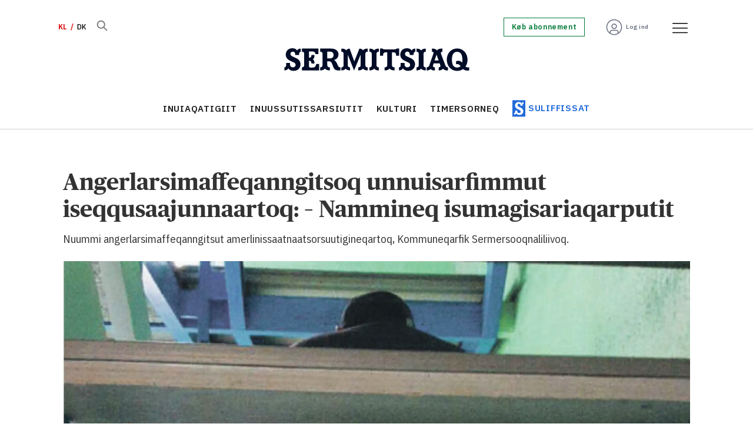

--- FILE ---
content_type: text/html; charset=UTF-8
request_url: https://kl.sermitsiaq.ag/inuiagatigiit/angerlarsimaffeqanngitsoq-unnuisarfimmut-iseqqusaajunnaartoq-nammineq-isumagisariaqarputit/866909
body_size: 20762
content:
<!DOCTYPE html>
<html lang="kl-GR" dir="ltr" class="resp_fonts">

    <head>
                
                <script type="module">
                    import { ClientAPI } from '/view-resources/baseview/public/common/ClientAPI/index.js?v=1768293024-L4';
                    window.labClientAPI = new ClientAPI({
                        pageData: {
                            url: 'https://kl.sermitsiaq.ag/inuiagatigiit/angerlarsimaffeqanngitsoq-unnuisarfimmut-iseqqusaajunnaartoq-nammineq-isumagisariaqarputit/866909',
                            pageType: 'article',
                            pageId: '866909',
                            section: 'inuiagatigiit',
                            title: 'Angerlarsimaffeqanngitsoq unnuisarfimmut iseqqusaajunnaartoq: – Nammineq isumagisariaqarputit',
                            seotitle: 'Angerlarsimaffeqanngitsoq unnuisarfimmut iseqqusaajunnaartoq: – Nammineq isumagisariaqarputit',
                            sometitle: 'Angerlarsimaffeqanngitsoq unnuisarfimmut iseqqusaajunnaartoq: – Nammineq isumagisariaqarputit',
                            description: 'Nuummi angerlarsimaffeqanngitsut amerlinissaatnaatsorsuutigineqartoq, Kommuneqarfik Sermersooqnaliliivoq.',
                            seodescription: 'Nuummi angerlarsimaffeqanngitsut amerlinissaat naatsorsuutigineqartoq, Kommuneqarfik Sermersooq naliliivoq.',
                            somedescription: 'Nuummi angerlarsimaffeqanngitsut amerlinissaat naatsorsuutigineqartoq, Kommuneqarfik Sermersooq naliliivoq.',
                            device: 'desktop',
                            cmsVersion: '4.2.15',
                            contentLanguage: 'kl-GL',
                            published: '2024-02-25T11:45:00.000Z',
                            tags: ["nunatsinnit", "inuiagatigiit"],
                            bylines: ["Julia Aka Wille"],
                            site: {
                                domain: 'https://kl.sermitsiaq.ag',
                                id: '7',
                                alias: 'sermitsiaq_kl'
                            }
                            // Todo: Add paywall info ...
                        },
                        debug: false
                    });
                </script>

                <title>Angerlarsimaffeqanngitsoq unnuisarfimmut iseqqusaajunnaartoq: – Nammineq isumagisariaqarputit</title>
                <meta name="title" content="Angerlarsimaffeqanngitsoq unnuisarfimmut iseqqusaajunnaartoq: – Nammineq isumagisariaqarputit">
                <meta name="description" content="Nuummi angerlarsimaffeqanngitsut amerlinissaat naatsorsuutigineqartoq, Kommuneqarfik Sermersooq naliliivoq.">
                <meta http-equiv="Content-Type" content="text/html; charset=utf-8">
                <link rel="canonical" href="https://kl.sermitsiaq.ag/inuiagatigiit/angerlarsimaffeqanngitsoq-unnuisarfimmut-iseqqusaajunnaartoq-nammineq-isumagisariaqarputit/866909">
                <meta name="viewport" content="width=device-width, initial-scale=1">
                
                <meta property="og:type" content="article">
                <meta property="og:title" content="Angerlarsimaffeqanngitsoq unnuisarfimmut iseqqusaajunnaartoq: – Nammineq isumagisariaqarputit">
                <meta property="og:description" content="Nuummi angerlarsimaffeqanngitsut amerlinissaat naatsorsuutigineqartoq, Kommuneqarfik Sermersooq naliliivoq.">
                <meta property="article:published_time" content="2024-02-25T11:45:00.000Z">
                <meta property="article:modified_time" content="2024-02-25T11:45:00.000Z">
                <meta property="article:author" content="Julia Aka Wille">
                <meta property="article:tag" content="nunatsinnit">
                <meta property="article:tag" content="inuiagatigiit">
                <meta property="og:image" content="https://image.sermitsiaq.ag/569876.jpg?imageId=569876&panox=0&panoy=0&panow=0&panoh=0&width=1200&height=683">
                <meta property="og:image:width" content="1200">
                <meta property="og:image:height" content="684">
                <meta name="twitter:card" content="summary_large_image">
                
                <meta name="twitter:title" content="Angerlarsimaffeqanngitsoq unnuisarfimmut iseqqusaajunnaartoq: – Nammineq isumagisariaqarputit">
                <meta name="twitter:description" content="Nuummi angerlarsimaffeqanngitsut amerlinissaat naatsorsuutigineqartoq, Kommuneqarfik Sermersooq naliliivoq.">
                <meta name="twitter:image" content="https://image.sermitsiaq.ag/569876.jpg?imageId=569876&panox=0&panoy=0&panow=0&panoh=0&width=1200&height=683">
                <link rel="alternate" type="application/json+oembed" href="https://kl.sermitsiaq.ag/inuiagatigiit/angerlarsimaffeqanngitsoq-unnuisarfimmut-iseqqusaajunnaartoq-nammineq-isumagisariaqarputit/866909?lab_viewport=oembed">

                
                <script type="text/javascript">var _sf_startpt=(new Date()).getTime()</script><script id="CookieConsent" src="https://policy.app.cookieinformation.com/uc.js" data-culture="DA" data-gcm-version="2.0" type="text/javascript"></script>
                
                
                <meta property="og:url" content="https://kl.sermitsiaq.ag/inuiagatigiit/angerlarsimaffeqanngitsoq-unnuisarfimmut-iseqqusaajunnaartoq-nammineq-isumagisariaqarputit/866909">
                        <link type="image/png" rel="icon" href="/view-resources/dachser2/public/sermitsiaq/1-favicon.ico">
                        <link type="image/png" rel="icon" sizes="16x16" href="/view-resources/dachser2/public/sermitsiaq/1-favicon-16x16.png">
                        <link type="image/png" rel="icon" sizes="32x32" href="/view-resources/dachser2/public/sermitsiaq/1-favicon-32x32.png">
                        <link type="image/png" rel="icon" sizes="192x192" href="/view-resources/dachser2/public/sermitsiaq/1-android-chrome-192x192.png">
                        <link type="image/png" rel="icon" sizes="512x512" href="/view-resources/dachser2/public/sermitsiaq/1-android-chrome-512x512.png">
                        <link type="image/png" rel="apple-touch-icon" sizes="180x180" href="/view-resources/dachser2/public/sermitsiaq/1-apple-touch-icon.png">
                    
                <link href="https://fonts.googleapis.com/css?family=Merriweather:300,400,700,900" rel="stylesheet"  media="print" onload="this.media='all'" >
                <link rel="stylesheet" href="/view-resources/view/css/grid.css?v=1768293024-L4">
                <link rel="stylesheet" href="/view-resources/view/css/main.css?v=1768293024-L4">
                <link rel="stylesheet" href="/view-resources/view/css/colors.css?v=1768293024-L4">
                <link rel="stylesheet" href="/view-resources/view/css/print.css?v=1768293024-L4" media="print">
                <link rel="stylesheet" href="/view-resources/view/css/foundation-icons/foundation-icons.css?v=1768293024-L4">
                <link rel="stylesheet" href="/view-resources/view/css/site/sermitsiaq_kl.css?v=1768293024-L4">
                <style data-key="custom_properties">
                    :root{--primary: rgba(34,107,217,1);--secondary: rgba(144,133,115,1);--tertiary: rgba(0,123,57,1);--quaternary: rgba(254,89,112,1);--quinary: rgba(229,97,1,1);--senary: rgba(1,12,39,1);--septenary: rgba(216,0,0,1);--white: rgba(255,255,255,1);--black: rgba(0,0,0,1);--octonary: rgba(2,61,130,1);--nonary: rgba(108,206,212,1);--custom-1: rgba(219,234,236,1);--custom-2: rgba(125,0,104,1);--custom-3: rgba(253,237,95,1);--custom-4: rgba(103,109,126,1);--custom-5: rgba(153,158,169,1);--custom-6: rgba(204,206,212,1);--bg-primary: rgba(34,107,217,1);--bg-secondary: rgba(144,133,115,1);--bg-tertiary: rgba(0,123,57,1);--bg-quaternary: rgba(254,89,112,1);--bg-quinary: rgba(229,97,1,1);--bg-senary: rgba(1,12,39,1);--bg-septenary: rgba(216,0,0,1);--bg-white: rgba(255,255,255,1);--bg-black: rgba(2,61,130,1);--bg-nonary: rgba(108,206,212,1);--bg-custom-1: rgba(165,214,217,1);--bg-custom-2: rgba(219,234,236,1);--bg-custom-3: rgba(125,0,104,1);--bg-custom-4: rgba(253,237,95,1);--bg-custom-5: rgba(103,109,126,1);--bg-custom-6: rgba(153,158,169,1);--bg-custom-7: rgba(204,206,212,1);--bg-octonary: rgba(245,245,246,1);}
                </style>
                <style data-key="background_colors">
                    .bg-primary {background-color: rgba(34,107,217,1);color: #fff;}.bg-secondary {background-color: rgba(144,133,115,1);}.bg-tertiary {background-color: rgba(0,123,57,1);color: #fff;}.bg-quaternary {background-color: rgba(254,89,112,1);}.bg-quinary {background-color: rgba(229,97,1,1);color: #fff;}.bg-senary {background-color: rgba(1,12,39,1);color: #fff;}.bg-septenary {background-color: rgba(216,0,0,1);color: #fff;}.bg-white {background-color: rgba(255,255,255,1);}.bg-black {background-color: rgba(2,61,130,1);color: #fff;}.bg-nonary {background-color: rgba(108,206,212,1);}.bg-custom-1 {background-color: rgba(165,214,217,1);}.bg-custom-2 {background-color: rgba(219,234,236,1);}.bg-custom-3 {background-color: rgba(125,0,104,1);color: #fff;}.bg-custom-4 {background-color: rgba(253,237,95,1);}.bg-custom-5 {background-color: rgba(103,109,126,1);color: #fff;}.bg-custom-6 {background-color: rgba(153,158,169,1);}.bg-custom-7 {background-color: rgba(204,206,212,1);}.bg-octonary {background-color: rgba(245,245,246,1);}@media (max-width: 1023px) { .color_mobile_bg-primary {background-color: rgba(34,107,217,1);color: #fff;}}@media (max-width: 1023px) { .color_mobile_bg-secondary {background-color: rgba(144,133,115,1);}}@media (max-width: 1023px) { .color_mobile_bg-tertiary {background-color: rgba(0,123,57,1);color: #fff;}}@media (max-width: 1023px) { .color_mobile_bg-quaternary {background-color: rgba(254,89,112,1);}}@media (max-width: 1023px) { .color_mobile_bg-quinary {background-color: rgba(229,97,1,1);color: #fff;}}@media (max-width: 1023px) { .color_mobile_bg-senary {background-color: rgba(1,12,39,1);color: #fff;}}@media (max-width: 1023px) { .color_mobile_bg-septenary {background-color: rgba(216,0,0,1);color: #fff;}}@media (max-width: 1023px) { .color_mobile_bg-white {background-color: rgba(255,255,255,1);}}@media (max-width: 1023px) { .color_mobile_bg-black {background-color: rgba(2,61,130,1);color: #fff;}}@media (max-width: 1023px) { .color_mobile_bg-nonary {background-color: rgba(108,206,212,1);}}@media (max-width: 1023px) { .color_mobile_bg-custom-1 {background-color: rgba(165,214,217,1);}}@media (max-width: 1023px) { .color_mobile_bg-custom-2 {background-color: rgba(219,234,236,1);}}@media (max-width: 1023px) { .color_mobile_bg-custom-3 {background-color: rgba(125,0,104,1);color: #fff;}}@media (max-width: 1023px) { .color_mobile_bg-custom-4 {background-color: rgba(253,237,95,1);}}@media (max-width: 1023px) { .color_mobile_bg-custom-5 {background-color: rgba(103,109,126,1);color: #fff;}}@media (max-width: 1023px) { .color_mobile_bg-custom-6 {background-color: rgba(153,158,169,1);}}@media (max-width: 1023px) { .color_mobile_bg-custom-7 {background-color: rgba(204,206,212,1);}}@media (max-width: 1023px) { .color_mobile_bg-octonary {background-color: rgba(245,245,246,1);}}
                </style>
                <style data-key="background_colors_opacity">
                    .bg-primary.op-bg_20 {background-color: rgba(34, 107, 217, 0.2);color: #fff;}.bg-primary.op-bg_40 {background-color: rgba(34, 107, 217, 0.4);color: #fff;}.bg-primary.op-bg_60 {background-color: rgba(34, 107, 217, 0.6);color: #fff;}.bg-primary.op-bg_80 {background-color: rgba(34, 107, 217, 0.8);color: #fff;}.bg-secondary.op-bg_20 {background-color: rgba(144, 133, 115, 0.2);}.bg-secondary.op-bg_40 {background-color: rgba(144, 133, 115, 0.4);}.bg-secondary.op-bg_60 {background-color: rgba(144, 133, 115, 0.6);}.bg-secondary.op-bg_80 {background-color: rgba(144, 133, 115, 0.8);}.bg-tertiary.op-bg_20 {background-color: rgba(0, 123, 57, 0.2);color: #fff;}.bg-tertiary.op-bg_40 {background-color: rgba(0, 123, 57, 0.4);color: #fff;}.bg-tertiary.op-bg_60 {background-color: rgba(0, 123, 57, 0.6);color: #fff;}.bg-tertiary.op-bg_80 {background-color: rgba(0, 123, 57, 0.8);color: #fff;}.bg-quaternary.op-bg_20 {background-color: rgba(254, 89, 112, 0.2);}.bg-quaternary.op-bg_40 {background-color: rgba(254, 89, 112, 0.4);}.bg-quaternary.op-bg_60 {background-color: rgba(254, 89, 112, 0.6);}.bg-quaternary.op-bg_80 {background-color: rgba(254, 89, 112, 0.8);}.bg-quinary.op-bg_20 {background-color: rgba(229, 97, 1, 0.2);color: #fff;}.bg-quinary.op-bg_40 {background-color: rgba(229, 97, 1, 0.4);color: #fff;}.bg-quinary.op-bg_60 {background-color: rgba(229, 97, 1, 0.6);color: #fff;}.bg-quinary.op-bg_80 {background-color: rgba(229, 97, 1, 0.8);color: #fff;}.bg-senary.op-bg_20 {background-color: rgba(1, 12, 39, 0.2);color: #fff;}.bg-senary.op-bg_40 {background-color: rgba(1, 12, 39, 0.4);color: #fff;}.bg-senary.op-bg_60 {background-color: rgba(1, 12, 39, 0.6);color: #fff;}.bg-senary.op-bg_80 {background-color: rgba(1, 12, 39, 0.8);color: #fff;}.bg-septenary.op-bg_20 {background-color: rgba(216, 0, 0, 0.2);color: #fff;}.bg-septenary.op-bg_40 {background-color: rgba(216, 0, 0, 0.4);color: #fff;}.bg-septenary.op-bg_60 {background-color: rgba(216, 0, 0, 0.6);color: #fff;}.bg-septenary.op-bg_80 {background-color: rgba(216, 0, 0, 0.8);color: #fff;}.bg-white.op-bg_20 {background-color: rgba(255, 255, 255, 0.2);}.bg-white.op-bg_40 {background-color: rgba(255, 255, 255, 0.4);}.bg-white.op-bg_60 {background-color: rgba(255, 255, 255, 0.6);}.bg-white.op-bg_80 {background-color: rgba(255, 255, 255, 0.8);}.bg-black.op-bg_20 {background-color: rgba(2, 61, 130, 0.2);color: #fff;}.bg-black.op-bg_40 {background-color: rgba(2, 61, 130, 0.4);color: #fff;}.bg-black.op-bg_60 {background-color: rgba(2, 61, 130, 0.6);color: #fff;}.bg-black.op-bg_80 {background-color: rgba(2, 61, 130, 0.8);color: #fff;}.bg-nonary.op-bg_20 {background-color: rgba(108, 206, 212, 0.2);}.bg-nonary.op-bg_40 {background-color: rgba(108, 206, 212, 0.4);}.bg-nonary.op-bg_60 {background-color: rgba(108, 206, 212, 0.6);}.bg-nonary.op-bg_80 {background-color: rgba(108, 206, 212, 0.8);}.bg-custom-1.op-bg_20 {background-color: rgba(165, 214, 217, 0.2);}.bg-custom-1.op-bg_40 {background-color: rgba(165, 214, 217, 0.4);}.bg-custom-1.op-bg_60 {background-color: rgba(165, 214, 217, 0.6);}.bg-custom-1.op-bg_80 {background-color: rgba(165, 214, 217, 0.8);}.bg-custom-2.op-bg_20 {background-color: rgba(219, 234, 236, 0.2);}.bg-custom-2.op-bg_40 {background-color: rgba(219, 234, 236, 0.4);}.bg-custom-2.op-bg_60 {background-color: rgba(219, 234, 236, 0.6);}.bg-custom-2.op-bg_80 {background-color: rgba(219, 234, 236, 0.8);}.bg-custom-3.op-bg_20 {background-color: rgba(125, 0, 104, 0.2);color: #fff;}.bg-custom-3.op-bg_40 {background-color: rgba(125, 0, 104, 0.4);color: #fff;}.bg-custom-3.op-bg_60 {background-color: rgba(125, 0, 104, 0.6);color: #fff;}.bg-custom-3.op-bg_80 {background-color: rgba(125, 0, 104, 0.8);color: #fff;}.bg-custom-4.op-bg_20 {background-color: rgba(253, 237, 95, 0.2);}.bg-custom-4.op-bg_40 {background-color: rgba(253, 237, 95, 0.4);}.bg-custom-4.op-bg_60 {background-color: rgba(253, 237, 95, 0.6);}.bg-custom-4.op-bg_80 {background-color: rgba(253, 237, 95, 0.8);}.bg-custom-5.op-bg_20 {background-color: rgba(103, 109, 126, 0.2);color: #fff;}.bg-custom-5.op-bg_40 {background-color: rgba(103, 109, 126, 0.4);color: #fff;}.bg-custom-5.op-bg_60 {background-color: rgba(103, 109, 126, 0.6);color: #fff;}.bg-custom-5.op-bg_80 {background-color: rgba(103, 109, 126, 0.8);color: #fff;}.bg-custom-6.op-bg_20 {background-color: rgba(153, 158, 169, 0.2);}.bg-custom-6.op-bg_40 {background-color: rgba(153, 158, 169, 0.4);}.bg-custom-6.op-bg_60 {background-color: rgba(153, 158, 169, 0.6);}.bg-custom-6.op-bg_80 {background-color: rgba(153, 158, 169, 0.8);}.bg-custom-7.op-bg_20 {background-color: rgba(204, 206, 212, 0.2);}.bg-custom-7.op-bg_40 {background-color: rgba(204, 206, 212, 0.4);}.bg-custom-7.op-bg_60 {background-color: rgba(204, 206, 212, 0.6);}.bg-custom-7.op-bg_80 {background-color: rgba(204, 206, 212, 0.8);}.bg-octonary.op-bg_20 {background-color: rgba(245, 245, 246, 0.2);}.bg-octonary.op-bg_40 {background-color: rgba(245, 245, 246, 0.4);}.bg-octonary.op-bg_60 {background-color: rgba(245, 245, 246, 0.6);}.bg-octonary.op-bg_80 {background-color: rgba(245, 245, 246, 0.8);}@media (max-width: 1023px) { .color_mobile_bg-primary.op-bg_20 {background-color: rgba(34, 107, 217, 0.2);color: #fff;}}@media (max-width: 1023px) { .color_mobile_bg-primary.op-bg_40 {background-color: rgba(34, 107, 217, 0.4);color: #fff;}}@media (max-width: 1023px) { .color_mobile_bg-primary.op-bg_60 {background-color: rgba(34, 107, 217, 0.6);color: #fff;}}@media (max-width: 1023px) { .color_mobile_bg-primary.op-bg_80 {background-color: rgba(34, 107, 217, 0.8);color: #fff;}}@media (max-width: 1023px) { .color_mobile_bg-secondary.op-bg_20 {background-color: rgba(144, 133, 115, 0.2);}}@media (max-width: 1023px) { .color_mobile_bg-secondary.op-bg_40 {background-color: rgba(144, 133, 115, 0.4);}}@media (max-width: 1023px) { .color_mobile_bg-secondary.op-bg_60 {background-color: rgba(144, 133, 115, 0.6);}}@media (max-width: 1023px) { .color_mobile_bg-secondary.op-bg_80 {background-color: rgba(144, 133, 115, 0.8);}}@media (max-width: 1023px) { .color_mobile_bg-tertiary.op-bg_20 {background-color: rgba(0, 123, 57, 0.2);color: #fff;}}@media (max-width: 1023px) { .color_mobile_bg-tertiary.op-bg_40 {background-color: rgba(0, 123, 57, 0.4);color: #fff;}}@media (max-width: 1023px) { .color_mobile_bg-tertiary.op-bg_60 {background-color: rgba(0, 123, 57, 0.6);color: #fff;}}@media (max-width: 1023px) { .color_mobile_bg-tertiary.op-bg_80 {background-color: rgba(0, 123, 57, 0.8);color: #fff;}}@media (max-width: 1023px) { .color_mobile_bg-quaternary.op-bg_20 {background-color: rgba(254, 89, 112, 0.2);}}@media (max-width: 1023px) { .color_mobile_bg-quaternary.op-bg_40 {background-color: rgba(254, 89, 112, 0.4);}}@media (max-width: 1023px) { .color_mobile_bg-quaternary.op-bg_60 {background-color: rgba(254, 89, 112, 0.6);}}@media (max-width: 1023px) { .color_mobile_bg-quaternary.op-bg_80 {background-color: rgba(254, 89, 112, 0.8);}}@media (max-width: 1023px) { .color_mobile_bg-quinary.op-bg_20 {background-color: rgba(229, 97, 1, 0.2);color: #fff;}}@media (max-width: 1023px) { .color_mobile_bg-quinary.op-bg_40 {background-color: rgba(229, 97, 1, 0.4);color: #fff;}}@media (max-width: 1023px) { .color_mobile_bg-quinary.op-bg_60 {background-color: rgba(229, 97, 1, 0.6);color: #fff;}}@media (max-width: 1023px) { .color_mobile_bg-quinary.op-bg_80 {background-color: rgba(229, 97, 1, 0.8);color: #fff;}}@media (max-width: 1023px) { .color_mobile_bg-senary.op-bg_20 {background-color: rgba(1, 12, 39, 0.2);color: #fff;}}@media (max-width: 1023px) { .color_mobile_bg-senary.op-bg_40 {background-color: rgba(1, 12, 39, 0.4);color: #fff;}}@media (max-width: 1023px) { .color_mobile_bg-senary.op-bg_60 {background-color: rgba(1, 12, 39, 0.6);color: #fff;}}@media (max-width: 1023px) { .color_mobile_bg-senary.op-bg_80 {background-color: rgba(1, 12, 39, 0.8);color: #fff;}}@media (max-width: 1023px) { .color_mobile_bg-septenary.op-bg_20 {background-color: rgba(216, 0, 0, 0.2);color: #fff;}}@media (max-width: 1023px) { .color_mobile_bg-septenary.op-bg_40 {background-color: rgba(216, 0, 0, 0.4);color: #fff;}}@media (max-width: 1023px) { .color_mobile_bg-septenary.op-bg_60 {background-color: rgba(216, 0, 0, 0.6);color: #fff;}}@media (max-width: 1023px) { .color_mobile_bg-septenary.op-bg_80 {background-color: rgba(216, 0, 0, 0.8);color: #fff;}}@media (max-width: 1023px) { .color_mobile_bg-white.op-bg_20 {background-color: rgba(255, 255, 255, 0.2);}}@media (max-width: 1023px) { .color_mobile_bg-white.op-bg_40 {background-color: rgba(255, 255, 255, 0.4);}}@media (max-width: 1023px) { .color_mobile_bg-white.op-bg_60 {background-color: rgba(255, 255, 255, 0.6);}}@media (max-width: 1023px) { .color_mobile_bg-white.op-bg_80 {background-color: rgba(255, 255, 255, 0.8);}}@media (max-width: 1023px) { .color_mobile_bg-black.op-bg_20 {background-color: rgba(2, 61, 130, 0.2);color: #fff;}}@media (max-width: 1023px) { .color_mobile_bg-black.op-bg_40 {background-color: rgba(2, 61, 130, 0.4);color: #fff;}}@media (max-width: 1023px) { .color_mobile_bg-black.op-bg_60 {background-color: rgba(2, 61, 130, 0.6);color: #fff;}}@media (max-width: 1023px) { .color_mobile_bg-black.op-bg_80 {background-color: rgba(2, 61, 130, 0.8);color: #fff;}}@media (max-width: 1023px) { .color_mobile_bg-nonary.op-bg_20 {background-color: rgba(108, 206, 212, 0.2);}}@media (max-width: 1023px) { .color_mobile_bg-nonary.op-bg_40 {background-color: rgba(108, 206, 212, 0.4);}}@media (max-width: 1023px) { .color_mobile_bg-nonary.op-bg_60 {background-color: rgba(108, 206, 212, 0.6);}}@media (max-width: 1023px) { .color_mobile_bg-nonary.op-bg_80 {background-color: rgba(108, 206, 212, 0.8);}}@media (max-width: 1023px) { .color_mobile_bg-custom-1.op-bg_20 {background-color: rgba(165, 214, 217, 0.2);}}@media (max-width: 1023px) { .color_mobile_bg-custom-1.op-bg_40 {background-color: rgba(165, 214, 217, 0.4);}}@media (max-width: 1023px) { .color_mobile_bg-custom-1.op-bg_60 {background-color: rgba(165, 214, 217, 0.6);}}@media (max-width: 1023px) { .color_mobile_bg-custom-1.op-bg_80 {background-color: rgba(165, 214, 217, 0.8);}}@media (max-width: 1023px) { .color_mobile_bg-custom-2.op-bg_20 {background-color: rgba(219, 234, 236, 0.2);}}@media (max-width: 1023px) { .color_mobile_bg-custom-2.op-bg_40 {background-color: rgba(219, 234, 236, 0.4);}}@media (max-width: 1023px) { .color_mobile_bg-custom-2.op-bg_60 {background-color: rgba(219, 234, 236, 0.6);}}@media (max-width: 1023px) { .color_mobile_bg-custom-2.op-bg_80 {background-color: rgba(219, 234, 236, 0.8);}}@media (max-width: 1023px) { .color_mobile_bg-custom-3.op-bg_20 {background-color: rgba(125, 0, 104, 0.2);color: #fff;}}@media (max-width: 1023px) { .color_mobile_bg-custom-3.op-bg_40 {background-color: rgba(125, 0, 104, 0.4);color: #fff;}}@media (max-width: 1023px) { .color_mobile_bg-custom-3.op-bg_60 {background-color: rgba(125, 0, 104, 0.6);color: #fff;}}@media (max-width: 1023px) { .color_mobile_bg-custom-3.op-bg_80 {background-color: rgba(125, 0, 104, 0.8);color: #fff;}}@media (max-width: 1023px) { .color_mobile_bg-custom-4.op-bg_20 {background-color: rgba(253, 237, 95, 0.2);}}@media (max-width: 1023px) { .color_mobile_bg-custom-4.op-bg_40 {background-color: rgba(253, 237, 95, 0.4);}}@media (max-width: 1023px) { .color_mobile_bg-custom-4.op-bg_60 {background-color: rgba(253, 237, 95, 0.6);}}@media (max-width: 1023px) { .color_mobile_bg-custom-4.op-bg_80 {background-color: rgba(253, 237, 95, 0.8);}}@media (max-width: 1023px) { .color_mobile_bg-custom-5.op-bg_20 {background-color: rgba(103, 109, 126, 0.2);color: #fff;}}@media (max-width: 1023px) { .color_mobile_bg-custom-5.op-bg_40 {background-color: rgba(103, 109, 126, 0.4);color: #fff;}}@media (max-width: 1023px) { .color_mobile_bg-custom-5.op-bg_60 {background-color: rgba(103, 109, 126, 0.6);color: #fff;}}@media (max-width: 1023px) { .color_mobile_bg-custom-5.op-bg_80 {background-color: rgba(103, 109, 126, 0.8);color: #fff;}}@media (max-width: 1023px) { .color_mobile_bg-custom-6.op-bg_20 {background-color: rgba(153, 158, 169, 0.2);}}@media (max-width: 1023px) { .color_mobile_bg-custom-6.op-bg_40 {background-color: rgba(153, 158, 169, 0.4);}}@media (max-width: 1023px) { .color_mobile_bg-custom-6.op-bg_60 {background-color: rgba(153, 158, 169, 0.6);}}@media (max-width: 1023px) { .color_mobile_bg-custom-6.op-bg_80 {background-color: rgba(153, 158, 169, 0.8);}}@media (max-width: 1023px) { .color_mobile_bg-custom-7.op-bg_20 {background-color: rgba(204, 206, 212, 0.2);}}@media (max-width: 1023px) { .color_mobile_bg-custom-7.op-bg_40 {background-color: rgba(204, 206, 212, 0.4);}}@media (max-width: 1023px) { .color_mobile_bg-custom-7.op-bg_60 {background-color: rgba(204, 206, 212, 0.6);}}@media (max-width: 1023px) { .color_mobile_bg-custom-7.op-bg_80 {background-color: rgba(204, 206, 212, 0.8);}}@media (max-width: 1023px) { .color_mobile_bg-octonary.op-bg_20 {background-color: rgba(245, 245, 246, 0.2);}}@media (max-width: 1023px) { .color_mobile_bg-octonary.op-bg_40 {background-color: rgba(245, 245, 246, 0.4);}}@media (max-width: 1023px) { .color_mobile_bg-octonary.op-bg_60 {background-color: rgba(245, 245, 246, 0.6);}}@media (max-width: 1023px) { .color_mobile_bg-octonary.op-bg_80 {background-color: rgba(245, 245, 246, 0.8);}}
                </style>
                <style data-key="border_colors">
                    .border-bg-primary{--border-color: var(--bg-primary);}.mobile_border-bg-primary{--mobile-border-color: var(--bg-primary);}.border-bg-secondary{--border-color: var(--bg-secondary);}.mobile_border-bg-secondary{--mobile-border-color: var(--bg-secondary);}.border-bg-tertiary{--border-color: var(--bg-tertiary);}.mobile_border-bg-tertiary{--mobile-border-color: var(--bg-tertiary);}.border-bg-quaternary{--border-color: var(--bg-quaternary);}.mobile_border-bg-quaternary{--mobile-border-color: var(--bg-quaternary);}.border-bg-quinary{--border-color: var(--bg-quinary);}.mobile_border-bg-quinary{--mobile-border-color: var(--bg-quinary);}.border-bg-senary{--border-color: var(--bg-senary);}.mobile_border-bg-senary{--mobile-border-color: var(--bg-senary);}.border-bg-septenary{--border-color: var(--bg-septenary);}.mobile_border-bg-septenary{--mobile-border-color: var(--bg-septenary);}.border-bg-white{--border-color: var(--bg-white);}.mobile_border-bg-white{--mobile-border-color: var(--bg-white);}.border-bg-black{--border-color: var(--bg-black);}.mobile_border-bg-black{--mobile-border-color: var(--bg-black);}.border-bg-nonary{--border-color: var(--bg-nonary);}.mobile_border-bg-nonary{--mobile-border-color: var(--bg-nonary);}.border-bg-custom-1{--border-color: var(--bg-custom-1);}.mobile_border-bg-custom-1{--mobile-border-color: var(--bg-custom-1);}.border-bg-custom-2{--border-color: var(--bg-custom-2);}.mobile_border-bg-custom-2{--mobile-border-color: var(--bg-custom-2);}.border-bg-custom-3{--border-color: var(--bg-custom-3);}.mobile_border-bg-custom-3{--mobile-border-color: var(--bg-custom-3);}.border-bg-custom-4{--border-color: var(--bg-custom-4);}.mobile_border-bg-custom-4{--mobile-border-color: var(--bg-custom-4);}.border-bg-custom-5{--border-color: var(--bg-custom-5);}.mobile_border-bg-custom-5{--mobile-border-color: var(--bg-custom-5);}.border-bg-custom-6{--border-color: var(--bg-custom-6);}.mobile_border-bg-custom-6{--mobile-border-color: var(--bg-custom-6);}.border-bg-custom-7{--border-color: var(--bg-custom-7);}.mobile_border-bg-custom-7{--mobile-border-color: var(--bg-custom-7);}.border-bg-octonary{--border-color: var(--bg-octonary);}.mobile_border-bg-octonary{--mobile-border-color: var(--bg-octonary);}
                </style>
                <style data-key="font_colors">
                    .primary {color: rgba(34,107,217,1) !important;}.secondary {color: rgba(144,133,115,1) !important;}.tertiary {color: rgba(0,123,57,1) !important;}.quaternary {color: rgba(254,89,112,1) !important;}.quinary {color: rgba(229,97,1,1) !important;}.senary {color: rgba(1,12,39,1) !important;}.septenary {color: rgba(216,0,0,1) !important;}.white {color: rgba(255,255,255,1) !important;}.black {color: rgba(0,0,0,1) !important;}.octonary {color: rgba(2,61,130,1) !important;}.nonary {color: rgba(108,206,212,1) !important;}.custom-1 {color: rgba(219,234,236,1) !important;}.custom-2 {color: rgba(125,0,104,1) !important;}.custom-3 {color: rgba(253,237,95,1) !important;}.custom-4 {color: rgba(103,109,126,1) !important;}.custom-5 {color: rgba(153,158,169,1) !important;}.custom-6 {color: rgba(204,206,212,1) !important;}@media (max-width: 1023px) { .color_mobile_primary {color: rgba(34,107,217,1) !important;}}@media (max-width: 1023px) { .color_mobile_secondary {color: rgba(144,133,115,1) !important;}}@media (max-width: 1023px) { .color_mobile_tertiary {color: rgba(0,123,57,1) !important;}}@media (max-width: 1023px) { .color_mobile_quaternary {color: rgba(254,89,112,1) !important;}}@media (max-width: 1023px) { .color_mobile_quinary {color: rgba(229,97,1,1) !important;}}@media (max-width: 1023px) { .color_mobile_senary {color: rgba(1,12,39,1) !important;}}@media (max-width: 1023px) { .color_mobile_septenary {color: rgba(216,0,0,1) !important;}}@media (max-width: 1023px) { .color_mobile_white {color: rgba(255,255,255,1) !important;}}@media (max-width: 1023px) { .color_mobile_black {color: rgba(0,0,0,1) !important;}}@media (max-width: 1023px) { .color_mobile_octonary {color: rgba(2,61,130,1) !important;}}@media (max-width: 1023px) { .color_mobile_nonary {color: rgba(108,206,212,1) !important;}}@media (max-width: 1023px) { .color_mobile_custom-1 {color: rgba(219,234,236,1) !important;}}@media (max-width: 1023px) { .color_mobile_custom-2 {color: rgba(125,0,104,1) !important;}}@media (max-width: 1023px) { .color_mobile_custom-3 {color: rgba(253,237,95,1) !important;}}@media (max-width: 1023px) { .color_mobile_custom-4 {color: rgba(103,109,126,1) !important;}}@media (max-width: 1023px) { .color_mobile_custom-5 {color: rgba(153,158,169,1) !important;}}@media (max-width: 1023px) { .color_mobile_custom-6 {color: rgba(204,206,212,1) !important;}}
                </style>
                <style data-key="image_gradient">
                    .image-gradient-bg-primary{--background-color: var(--bg-primary);}.color_mobile_image-gradient-bg-primary{--mobile-background-color: var(--bg-primary);}.image-gradient-bg-secondary{--background-color: var(--bg-secondary);}.color_mobile_image-gradient-bg-secondary{--mobile-background-color: var(--bg-secondary);}.image-gradient-bg-tertiary{--background-color: var(--bg-tertiary);}.color_mobile_image-gradient-bg-tertiary{--mobile-background-color: var(--bg-tertiary);}.image-gradient-bg-quaternary{--background-color: var(--bg-quaternary);}.color_mobile_image-gradient-bg-quaternary{--mobile-background-color: var(--bg-quaternary);}.image-gradient-bg-quinary{--background-color: var(--bg-quinary);}.color_mobile_image-gradient-bg-quinary{--mobile-background-color: var(--bg-quinary);}.image-gradient-bg-senary{--background-color: var(--bg-senary);}.color_mobile_image-gradient-bg-senary{--mobile-background-color: var(--bg-senary);}.image-gradient-bg-septenary{--background-color: var(--bg-septenary);}.color_mobile_image-gradient-bg-septenary{--mobile-background-color: var(--bg-septenary);}.image-gradient-bg-white{--background-color: var(--bg-white);}.color_mobile_image-gradient-bg-white{--mobile-background-color: var(--bg-white);}.image-gradient-bg-black{--background-color: var(--bg-black);}.color_mobile_image-gradient-bg-black{--mobile-background-color: var(--bg-black);}.image-gradient-bg-nonary{--background-color: var(--bg-nonary);}.color_mobile_image-gradient-bg-nonary{--mobile-background-color: var(--bg-nonary);}.image-gradient-bg-custom-1{--background-color: var(--bg-custom-1);}.color_mobile_image-gradient-bg-custom-1{--mobile-background-color: var(--bg-custom-1);}.image-gradient-bg-custom-2{--background-color: var(--bg-custom-2);}.color_mobile_image-gradient-bg-custom-2{--mobile-background-color: var(--bg-custom-2);}.image-gradient-bg-custom-3{--background-color: var(--bg-custom-3);}.color_mobile_image-gradient-bg-custom-3{--mobile-background-color: var(--bg-custom-3);}.image-gradient-bg-custom-4{--background-color: var(--bg-custom-4);}.color_mobile_image-gradient-bg-custom-4{--mobile-background-color: var(--bg-custom-4);}.image-gradient-bg-custom-5{--background-color: var(--bg-custom-5);}.color_mobile_image-gradient-bg-custom-5{--mobile-background-color: var(--bg-custom-5);}.image-gradient-bg-custom-6{--background-color: var(--bg-custom-6);}.color_mobile_image-gradient-bg-custom-6{--mobile-background-color: var(--bg-custom-6);}.image-gradient-bg-custom-7{--background-color: var(--bg-custom-7);}.color_mobile_image-gradient-bg-custom-7{--mobile-background-color: var(--bg-custom-7);}.image-gradient-bg-octonary{--background-color: var(--bg-octonary);}.color_mobile_image-gradient-bg-octonary{--mobile-background-color: var(--bg-octonary);}
                </style>
                <style data-key="custom_css_variables">
                :root {
                    --lab_page_width: 1088px;
                    --lab_columns_gutter: 11px;
                    --space-top: 120;
                    --space-top-adnuntiusAd: ;
                }

                @media(max-width: 767px) {
                    :root {
                        --lab_columns_gutter: 10px;
                    }
                }

                @media(min-width: 767px) {
                    :root {
                    }
                }
                </style>
<script src="/view-resources/public/common/JWTCookie.js?v=1768293024-L4"></script>
<script src="/view-resources/public/common/Paywall.js?v=1768293024-L4"></script>
                <script>
                window.Dac = window.Dac || {};
                (function () {
                    if (navigator) {
                        window.Dac.clientData = {
                            language: navigator.language,
                            userAgent: navigator.userAgent,
                            innerWidth: window.innerWidth,
                            innerHeight: window.innerHeight,
                            deviceByMediaQuery: getDeviceByMediaQuery(),
                            labDevice: 'desktop', // Device from labrador
                            device: 'desktop', // Device from varnish
                            paywall: {
                                isAuthenticated: isPaywallAuthenticated(),
                                toggleAuthenticatedContent: toggleAuthenticatedContent,
                                requiredProducts: [],
                            },
                            page: {
                                id: '866909',
                                extId: 'sermitsiaq-249730'
                            },
                            siteAlias: 'sermitsiaq_kl',
                            debug: window.location.href.includes('debug=1')
                        };
                        function getDeviceByMediaQuery() {
                            if (window.matchMedia('(max-width: 767px)').matches) return 'mobile';
                            if (window.matchMedia('(max-width: 1023px)').matches) return 'tablet';
                            return 'desktop';
                        }

                        function isPaywallAuthenticated() {
                            if (window.Dac && window.Dac.JWTCookie) {
                                var JWTCookie = new Dac.JWTCookie({ debug: false });
                                return JWTCookie.isAuthenticated();
                            }
                            return false;
                        }

                        function toggleAuthenticatedContent(settings) {
                            if (!window.Dac || !window.Dac.Paywall) {
                                return;
                            }
                            var Paywall = new Dac.Paywall();
                            var updateDOM = Paywall.updateDOM;

                            if(settings && settings.displayUserName) {
                                var userName = Paywall.getUserName().then((userName) => {
                                    updateDOM(userName !== false, userName, settings.optionalGreetingText);
                                });
                            } else {
                                updateDOM(window.Dac.clientData.paywall.isAuthenticated);
                            }
                        }
                    }
                }());
                </script>
                    <script>
                    (function() {
                        function getCookieValue(name) {
                            const cookie = document.cookie
                                .split('; ')
                                .find(row => row.startsWith(name + '='));
                            return cookie ? cookie.split('=').slice(1).join('=') : null;
                        }

                        const cookieName = 'iteraspass';
                        let value = getCookieValue(cookieName);

                        if (!value) {
                            return;
                        }

                        const lastSlash = value.lastIndexOf('/');
                        if (lastSlash === -1) {
                            return;
                        }
                        const payload = value.substring(0, lastSlash);

                        const fields = payload.split('|');

                        const [
                            accessLevel,
                            paywallId,
                            expiryTimestamp,
                            customerNumber,
                            ipAddress,
                            ...extraFields
                        ] = fields;

                        const accessLevels = (accessLevel || '').split(',');
                        const paywallIds = (paywallId || '').split(',');

                        if ( accessLevels.some(level => level.toLowerCase() === "sub") && typeof Dac !== "undefined" && Dac.clientData && Dac.clientData.paywall ) {
                            Dac.clientData.paywall.isAuthenticated = true;
                        }
                    })();
                    </script>
                    <script type="module" src="/view-resources/baseview/public/common/baseview/moduleHandlers.js?v=1768293024-L4" data-cookieconsent="ignore"></script>
<!-- Global site tag (gtag.js) - Google Analytics -->
<script async src="https://www.googletagmanager.com/gtag/js?id=G-S5LB04Z8ES"></script>
<script>
    window.dataLayer = window.dataLayer || [];
    function gtag(){dataLayer.push(arguments);}
    gtag('js', new Date());
    gtag('config', 'G-S5LB04Z8ES');
</script><!-- Google Tag Manager -->
<script>
    window.dataLayer = window.dataLayer || [];
</script>
<script>(function(w,d,s,l,i){w[l]=w[l]||[];w[l].push({'gtm.start':
new Date().getTime(),event:'gtm.js'});var f=d.getElementsByTagName(s)[0],
j=d.createElement(s),dl=l!='dataLayer'?'&l='+l:'';j.async=true;j.src=
'https://www.googletagmanager.com/gtm.js?id='+i+dl;f.parentNode.insertBefore(j,f);
})(window,document,'script','dataLayer','GTM-KXF2W8B');</script>

                        <script async src="https://securepubads.g.doubleclick.net/tag/js/gpt.js"></script>
                        <script>
                            window.googletag = window.googletag || {cmd: []};

                            googletag.cmd.push(function() {
                                var handleAsTablet = (Dac.clientData.device === 'tablet' || Dac.clientData.innerWidth < 1316);

                                if (!(handleAsTablet && '' === 'true')) {
                                    googletag
                                        .defineSlot('/1076009/2018-Top-Mega-banner-KL', [[930,180], [930,360], [930,500], [960,200], [960,500], [2560,1140]], '2018-Top-Mega-banner-KL')
                                        .addService(googletag.pubads());
                                }
                                if (!(handleAsTablet && 'true' === 'true')) {
                                    googletag
                                        .defineSlot('/1076009/2018-Sticky-left-KL', [[160,600]], '2018-Sticky-left-KL')
                                        .addService(googletag.pubads());
                                }
                                if (!(handleAsTablet && 'true' === 'true')) {
                                    googletag
                                        .defineSlot('/1076009/2018-Sticky-right-KL', [[160,600]], '2018-Sticky-right-KL')
                                        .addService(googletag.pubads());
                                }
                                if (!(handleAsTablet && '' === 'true')) {
                                    googletag
                                        .defineSlot('/1076009/2018-Artikelbanner-KL', [[300,250]], '2018-Artikelbanner-KL')
                                        .addService(googletag.pubads());
                                }

                                googletag.pubads().setTargeting("env", "test");
                                googletag.pubads().setTargeting("site", "sermitsiaq_kl");
                                googletag.pubads().setTargeting("section", "inuiagatigiit");
                                googletag.pubads().setTargeting("context", "article");
                                googletag.pubads().setTargeting("tags", "nunatsinnit,inuiagatigiit");

                                var useLadyLoading = true || false;
                                if (useLadyLoading) {
                                    googletag.pubads().enableLazyLoad({
                                        fetchMarginPercent: 150 || 150, // Fetch ad content when it is within 1.5 viewports of the visible area
                                        renderMarginPercent: 150 || 150,  // Render ads when they are within 1.5 viewports of the visible area
                                        mobileScaling: 2.0
                                    });
                                }
                                
                                googletag.pubads().enableSingleRequest();
                                googletag.pubads().collapseEmptyDivs();
                                googletag.enableServices();
                            });
                        </script>
                <link href="https://fonts.googleapis.com/css2?family=IBM+Plex+Sans:ital,wght@0,400;0,500;0,600;0,700;1,400;1,500;1,600;1,700&display=swap" rel="stylesheet"  media="print" onload="this.media='all'" >
                <link href="https://fonts.googleapis.com/css2?family=IBM+Plex+Sans+Condensed:ital,wght@0,400;0,500;0,600;1,400;1,500;1,600&display=swap" rel="stylesheet"  media="print" onload="this.media='all'" >
                <style id="dachser-vieweditor-styles">
                    .toplist h3.headline { font-family: "Publico Headline Web"; font-weight: 900; font-style: normal; font-size: 1.75rem; line-height: 32px; }@media (max-width: 767px) { .resp_fonts .toplist h3.headline {font-size: calc(0.262vw * 20); line-height: 24px; } }
                    .toplist ul li .text h4 { font-family: "Publico Headline Web"; font-weight: 700; font-style: normal; font-size: 1.25rem; line-height: 22px; }@media (max-width: 767px) { .resp_fonts .toplist ul li .text h4 {font-size: calc(0.262vw * 20); line-height: 22px; } }
                    .quotebox .content p { font-family: "IBM Plex Sans Condensed"; font-weight: normal; font-style: normal; font-size: 1rem; line-height: 28px; }@media (max-width: 767px) { .resp_fonts .quotebox .content p {font-size: calc(0.262vw * 16); line-height: 22px; } }
                    .quotebox .content h3 { font-family: "IBM Plex Sans Condensed"; font-weight: 700; font-style: normal; font-size: 1.375rem; line-height: 30px; }@media (max-width: 767px) { .resp_fonts .quotebox .content h3 {font-size: calc(0.262vw * 22); line-height: 30px; } }
                    article .articleHeader .caption figcaption { font-family: "IBM Plex Sans"; font-weight: normal; font-style: normal; font-size: 0.875rem; line-height: 18px; }@media (max-width: 767px) { .resp_fonts article .articleHeader .caption figcaption {font-size: calc(0.262vw * 14); line-height: 18px; } }
                    .articleHeader .headline { font-family: "Publico Headline Web"; font-weight: 700; font-style: normal; font-size: 2.5rem; line-height: 46px; }@media (max-width: 767px) { .resp_fonts .articleHeader .headline {font-size: calc(0.262vw * 25); line-height: 34px; } }
                    .articleHeader .subtitle { font-family: "IBM Plex Sans Condensed"; font-weight: normal; font-style: normal; font-size: 1.1875rem; line-height: 25px; }
                    .bodytext > h3 { font-family: "IBM Plex Sans Condensed"; font-weight: 700; font-style: normal; font-size: 1.3125rem; line-height: 24px; }@media (max-width: 767px) { .resp_fonts .bodytext > h3 {font-size: calc(0.262vw * 21); line-height: 24px; } }
                    article.column .content .headline { font-family: "Publico Headline Web"; font-weight: 700; font-style: normal; font-size: 2rem; line-height: 38px; }@media (max-width: 767px) { .resp_fonts article.column .content .headline {font-size: calc(0.262vw * 20); line-height: 26px; } }
                    .articlesByTag ul li a h4 { font-family: "Publico Headline Web"; font-weight: 700; font-style: normal; font-size: 1.25rem; line-height: 22px; }@media (max-width: 767px) { .resp_fonts .articlesByTag ul li a h4 {font-size: calc(0.262vw * 20); line-height: 22px; } }
                    .articlesByTag.toplist h3 { font-family: "Publico Headline Web"; font-weight: 900; font-style: normal; font-size: 1.75rem; line-height: 32px; }@media (max-width: 767px) { .resp_fonts .articlesByTag.toplist h3 {font-size: calc(0.262vw * 20); line-height: 24px; } }
                    .articlescroller ul li h3 { font-family: "Publico Headline Web"; font-weight: 700; font-style: normal; font-size: 1rem; line-height: 16px; }@media (max-width: 767px) { .resp_fonts .articlescroller ul li h3 {font-size: calc(0.262vw * 16); line-height: 16px; } }
                    .articlescroller .articlescroller-header { font-family: "Publico Headline Web"; font-weight: 900; font-style: normal; font-size: 1.75rem; line-height: 32px; }@media (max-width: 767px) { .resp_fonts .articlescroller .articlescroller-header {font-size: calc(0.262vw * 20); line-height: 24px; } }
                    article.column .content .kicker { font-family: "IBM Plex Sans"; font-weight: 700; font-style: normal; font-size: 0.875rem; line-height: 16px; }@media (max-width: 767px) { .resp_fonts article.column .content .kicker {font-size: calc(0.262vw * 14); line-height: 16px; } }
                    article .bodytext .caption figcaption { font-family: "IBM Plex Sans"; font-weight: normal; font-style: normal; font-size: 0.875rem; line-height: 18px; }@media (max-width: 767px) { .resp_fonts article .bodytext .caption figcaption {font-size: calc(0.262vw * 14); line-height: 18px; } }
                    .articleHeader .kicker { font-family: "IBM Plex Sans"; font-weight: 600; font-style: normal; font-size: 0.875rem; line-height: 16px; }@media (max-width: 767px) { .resp_fonts .articleHeader .kicker {font-size: calc(0.262vw * 14); line-height: 16px; } }
                    .factbox h2 { font-family: "IBM Plex Sans"; font-weight: 700; font-style: normal; font-size: 0.875rem; line-height: 14px; }@media (max-width: 767px) { .resp_fonts .factbox h2 {font-size: calc(0.262vw * 14); line-height: 14px; } }
                    .factbox .fact { font-family: "IBM Plex Sans"; font-weight: normal; font-style: normal; font-size: 0.8125rem; line-height: 20px; }@media (max-width: 767px) { .resp_fonts .factbox .fact {font-size: calc(0.262vw * 13); line-height: 20px; } }
                    .font-PublicoHeadlineWeb { font-family: "Publico Headline Web" !important; }
                    .font-PublicoHeadlineWeb.font-weight-normal { font-weight: 400 !important; }
                    .font-PublicoHeadlineWeb.font-weight-bold { font-weight: 700 !important; }
                    .font-PublicoHeadlineWeb.font-weight-black { font-weight: 900 !important; }
                    .font-IBMPlexSans { font-family: "IBM Plex Sans" !important; }
                    .font-IBMPlexSans.font-weight-normal { font-weight: normal !important; }
                    .font-IBMPlexSans.font-weight-bold { font-weight: 600 !important; }
                    .font-IBMPlexSansCondensed { font-family: "IBM Plex Sans Condensed" !important; }
                    .font-IBMPlexSansCondensed.font-weight-normal { font-weight: normal !important; }
                    .font-IBMPlexSansCondensed.font-weight-bold { font-weight: 600 !important; }
                </style>
                <style id="css_variables"></style>
                <script>
                    window.dachserData = {
                        _data: {},
                        _instances: {},
                        get: function(key) {
                            return dachserData._data[key] || null;
                        },
                        set: function(key, value) {
                            dachserData._data[key] = value;
                        },
                        push: function(key, value) {
                            if (!dachserData._data[key]) {
                                dachserData._data[key] = [];
                            }
                            dachserData._data[key].push(value);
                        },
                        setInstance: function(key, identifier, instance) {
                            if (!dachserData._instances[key]) {
                                dachserData._instances[key] = {};
                            }
                            dachserData._instances[key][identifier] = instance;
                        },
                        getInstance: function(key, identifier) {
                            return dachserData._instances[key] ? dachserData._instances[key][identifier] || null : null;
                        },
                        reflow: () => {}
                    };
                </script>
                

                <script type="application/ld+json">
                [{"@context":"http://schema.org","@type":"WebSite","name":"sermitsiaq_kl","url":"https://kl.sermitsiaq.ag"},{"@context":"https://schema.org","@type":"NewsArticle","headline":"Angerlarsimaffeqanngitsoq unnuisarfimmut iseqqusaajunnaartoq: – Nammineq isumagisariaqarputit","description":"Nuummi angerlarsimaffeqanngitsut amerlinissaat naatsorsuutigineqartoq, Kommuneqarfik Sermersooq naliliivoq.","mainEntityOfPage":{"@id":"https://kl.sermitsiaq.ag/inuiagatigiit/angerlarsimaffeqanngitsoq-unnuisarfimmut-iseqqusaajunnaartoq-nammineq-isumagisariaqarputit/866909"},"availableLanguage":[{"@type":"Language","alternateName":"kl-GR"}],"image":["https://image.sermitsiaq.ag/?imageId=569876&width=1200","https://image.sermitsiaq.ag/?imageId=156095&width=1200"],"keywords":"nunatsinnit, inuiagatigiit","author":[{"@type":"Person","name":"Julia Aka Wille"}],"publisher":{"@type":"Organization","name":"sermitsiaq_kl","logo":{"@type":"ImageObject","url":"/view-resources/dachser2/public/sermitsiaq/logo.svg"}},"datePublished":"2024-02-25T11:45:00.000Z","dateModified":"2024-02-25T11:45:00.000Z"}]
                </script>                
                
                
                

                            <script src="https://app.iteras.dk/static/api/iteras.js"></script>
                            <script>
                            if (window.Iteras) {
                                Iteras.cookieDomain = '.sermitsiaq.ag';
                            }
                            </script>
                            <script src="/iteras.js"></script>
                            <script>
                            document.addEventListener('DOMContentLoaded', () => {
                                const loginButton = document.querySelector('.login-iteras a');
                                const pageHeader = document.querySelector('.pageHeader');
                                if (window.Iteras && Iteras.isLoggedIn()) {
                                    if (pageHeader) {
                                        pageHeader.classList.add('iterasLoggedIn');
                                    }
                                    if (loginButton != null) {
                                        loginButton.innerText = 'log ud';
                                        loginButton.addEventListener('click', (e) => {
                                            e.preventDefault();
                                            e.stopPropagation();
                                            Iteras.logOutAndReload();
                                        });
                                    }
                                } else {
                                    if (pageHeader) {
                                        pageHeader.classList.remove('iterasLoggedIn');
                                    }
                                }
                            });
                            </script>


        <meta property="article:section" content="inuiagatigiit">
<script>
var k5aMeta = { "paid": 0, "author": ["Julia Aka Wille"], "tag": ["nunatsinnit", "inuiagatigiit"], "title": "Angerlarsimaffeqanngitsoq unnuisarfimmut iseqqusaajunnaartoq: – Nammineq isumagisariaqarputit", "teasertitle": "Angerlarsimaffeqanngitsoq unnuisarfimmut iseqqusaajunnaartoq: – Nammineq isumagisariaqarputit", "kicker": "", "url": "https://kl.sermitsiaq.ag/a/866909", "login": (Dac.clientData.paywall.isAuthenticated ? 1 : 0), "subscriber": (Dac.clientData.paywall.isAuthenticated ? 1 : 0), "subscriberId": (Dac.clientData.subscriberId ? `"${ Dac.clientData.subscriberId }"` : "") };
</script>
                <script src="//cl.k5a.io/6156b8c81b4d741e051f44c2.js" async></script>

                <script src="https://cl-eu6.k5a.io/6863d126385f7f48347173d2.js" async></script>

        <style>
            :root {
                
                
            }
        </style>
        
        
    </head>

    <body class="l4 article site_sermitsiaq_kl section_inuiagatigiit iteras-paywall"
        
        
        >

<!-- Google Tag Manager (noscript) -->
<noscript><iframe src="https://www.googletagmanager.com/ns.html?id=GTM-KXF2W8B"
height="0" width="0" style="display:none;visibility:hidden"></iframe></noscript>
<!-- End Google Tag Manager (noscript) -->        
        <script>
        document.addEventListener("DOMContentLoaded", (event) => {
            setScrollbarWidth();
            window.addEventListener('resize', setScrollbarWidth);
        });
        function setScrollbarWidth() {
            const root = document.querySelector(':root');
            const width = (window.innerWidth - document.body.offsetWidth < 21) ? window.innerWidth - document.body.offsetWidth : 15;
            root.style.setProperty('--lab-scrollbar-width', `${ width }px`);
        }
        </script>

        
        <a href="#main" class="skip-link">Jump to main content</a>

        <header class="pageElement pageHeader">
    <div class="section">
    <div class="row mainrow">
    <div class="section left-section">
    <a class="link lang-link" href="https:&#x2F;&#x2F;kl.sermitsiaq.ag"><p class="text">KL</p>
</a><a class="link lang-link" href="https:&#x2F;&#x2F;sermitsiaq.ag"><p class="text">DK</p>
</a><div data-id="pageElements-9" class="search to-be-expanded">

        <button class="search-button search-expander" aria-label="Search"  aria-expanded="false" aria-controls="search-input-9" >
                <i class="open fi-magnifying-glass"></i>
                <i class="close fi-x"></i>
        </button>

    <form class="search-container" action="/cse" method="get" role="search">
        <label for="search-input-9" class="visuallyhidden">Search</label>
        <input type="text" id="search-input-9" name="q" placeholder="Search...">
    </form>
</div>

        <script>
            // Do the check for the search button inside the if statement, so we don't set a global const if there are multiple search buttons
            if (document.querySelector('[data-id="pageElements-9"] .search-button')) {
                // Now we can set a const that is only available inside the if scope
                const searchButton = document.querySelector('[data-id="pageElements-9"] .search-button');
                searchButton.addEventListener('click', (event) => {
                    event.preventDefault();
                    event.stopPropagation();

                    // Toggle the expanded class on the search button and set the aria-expanded attribute.
                    searchButton.parentElement.classList.toggle('expanded');
                    searchButton.setAttribute('aria-expanded', searchButton.getAttribute('aria-expanded') === 'true' ? 'false' : 'true');
                    searchButton.setAttribute('aria-label', searchButton.getAttribute('aria-expanded') === 'true' ? 'Close search' : 'Open search');

                    // Set focus to the input. 
                    // This might be dodgy due to moving focus automatically, but we'll keep it in for now.
                    if (searchButton.getAttribute('aria-expanded') === 'true') {
                        document.getElementById('search-input-9').focus();
                    }
                }, false);
            }

            if (document.getElementById('bonusButton')) {
                document.getElementById('bonusButton').addEventListener('click', (event) => {
                    document.querySelector('[data-id="pageElements-9"] .search-container').submit();
                }, false);
            }

            /*
                There should probably be some sort of sorting of the elements, so that if the search button is to the right,
                the tab order should be the input before the button.
                This is a job for future me.
            */
        </script>

</div>
<figure class="logo">
    <a href=" //kl.sermitsiaq.ag" aria-label="Go to frontpage">
        <img src="/view-resources/dachser2/public/sermitsiaq/logo.svg"
            alt="Go to frontpage. Logo, sermitsiaq.ag"
            width="315"
            >
    </a>
</figure>
<div class="section right-section">
<nav class="navigation topBarMenu">
	<ul class="menu-list">
			<li class="first-list-item buy-btn dac-hidden-desktop-down">
				<a href="https://www.sermitsiaq.ag/køb-abonnement" target="_self">Køb abonnement</a>
			</li>
			<li class="first-list-item login-btn">
				<a href="https://www.sermitsiaq.ag/login" target="_self">Log ind</a>
			</li>
	</ul>
</nav>



	<script>
		(function () {
			const menuLinks = document.querySelectorAll(`nav.topBarMenu ul li a`);
			for (let i = 0; i < menuLinks.length; i++) {
				const link = menuLinks[i].pathname;
				if (link === window.location.pathname) {
					menuLinks[i].parentElement.classList.add('lab-link-active');
				} else {
					menuLinks[i].parentElement.classList.remove('lab-link-active');
				}
			}
		})();
	</script>

<div class="hamburger to-be-expanded dac-hidden-desktop-down" data-id="pageElements-13">
    <div class="positionRelative">
        <span class="hamburger-button hamburger-expander ">
            <button class="burger-btn" aria-label="Open menu" aria-expanded="false" aria-controls="hamburger-container" aria-haspopup="menu">
                    <i class="open fi-list"></i>
                    <i class="close fi-x"></i>
            </button>
        </span>
            <div class="hamburger-container" id="hamburger-container">        
<nav class="navigation mainMenu expandable">
	<ul class="menu-list">
			<li class="first-list-item ">
				<a href="/tag/inuiaqatigiit" target="_self">INUIAQATIGIIT</a>
			</li>
			<li class="first-list-item ">
				<a href="/tag/inuussutissarsiutit" target="_self">INUUSSUTISSARSIUTIT</a>
			</li>
			<li class="first-list-item ">
				<a href="/tag/kulturi" target="_self">KULTURI</a>
			</li>
			<li class="first-list-item ">
				<a href="/tag/timersorneq" target="_self">TIMERSORNEQ</a>
			</li>
			<li class="first-list-item job-link">
				<a href="https://job.sermitsiaq.ag/kl" target="_self">SULIFFISSAT</a>
			</li>
			<li class="first-list-item burger-link has-children">
				<a href="/tag/inuiaqatigiit" target="_self">INUIAQATIGIIT</a>
				<ul class="children">
					<li class="dac-hidden-desktop-up dac-hidden-desktop-down">
						<a href="/tag/politikki" target="_self">POLITIKKI</a>
					</li>
					<li class="dac-hidden-desktop-up dac-hidden-desktop-down">
						<a href="/tag/nunatsinnit" target="_self">NUNATSINNIT</a>
					</li>
					<li class="dac-hidden-desktop-up dac-hidden-desktop-down">
						<a href="/tag/nunanit%20allanit" target="_self">NUNANIT ALLANIT</a>
					</li>
					<li class="dac-hidden-desktop-up dac-hidden-desktop-down">
						<a href="/nuuk" target="_self">NUUK</a>
					</li>
					<li class="dac-hidden-desktop-up dac-hidden-desktop-down">
						<a href="/tag/peqqissuseq" target="_self">PEQQISSUSEQ</a>
					</li>
				</ul>
			</li>
			<li class="first-list-item burger-link has-children">
				<a href="/tag/inuussutissarsiutit" target="_self">INNUUSSUTISSARSIUTIT</a>
				<ul class="children">
					<li class="dac-hidden-desktop-up dac-hidden-desktop-down">
						<a href="/tag/illinniartitaaneq" target="_self">ILINNIARTITAANEQ</a>
					</li>
				</ul>
			</li>
			<li class="first-list-item burger-link">
				<a href="/tag/kulturi" target="_self">KULTURI</a>
			</li>
			<li class="first-list-item burger-link">
				<a href="/tag/timersorneq" target="_self">TIMERSORNEQ</a>
			</li>
			<li class="first-list-item burger-link job-link">
				<a href="https://job.sermitsiaq.ag/kl" target="_self">JOB</a>
			</li>
			<li class="first-list-item burger-link job-link">
				<a href="/podcasti-kl" target="_self">PODCASTI</a>
			</li>
	</ul>
</nav>

		<script>
			(function () {
				// This is only called when the user presses the escape key.
				function closeElement(event, element) {
					if (event.key === 'Escape') {
						window.removeEventListener('keydown', closeElement);

						// Get all expanded elements and close them
						const expanded = document.querySelectorAll('nav.mainMenu.expandable .has-children.expanded');
						for (let i = 0; i < expanded.length; i++) {
							expanded[i].classList.remove('expanded');
							
							// Traverse up from the element the user has selected to see if it is a child of the expanded element
							// If it is, set focus to the first child, as that is the span element with tabindex. 
							// This is so that if the user has moved on from the menu, we shouldn't mess with the focus and flow
							if (document.activeElement.closest('.has-children') === expanded[i]) {
								expanded[i].children[0].focus();
							}
						}
					}
				}

				function toggleElement(event, element) {
					// Prevent the default link behavior
					event.preventDefault();

					// Check if there are other expanded elements and close them
					const expanded = document.querySelectorAll('nav.mainMenu.expandable .has-children.expanded');
					for (let i = 0; i < expanded.length; i++) {
						if (expanded[i] !== element.parentElement) {
							expanded[i].classList.remove('expanded');
						}
					}

					// Toggle the class "expanded" on the parent element
					// We toggle instead of add/remove the class because we don't know if we are opening or closing the element
					element.parentElement.classList.toggle('expanded');

					window.addEventListener('keydown', closeElement);
				}

				// Add extra element for carat and toggle functionality after the span or a element
				function addCarat(element) {
					const carat = document.createElement('span');
					carat.classList.add('carat');
					carat.tabIndex = '0';
					const sibling = element.querySelector(':scope > a') || element.querySelector(':scope > span');
					element.insertBefore(carat, sibling.nextSibling);
					element.tabIndex = '-1';
					if (sibling.tagName === 'A') {
						sibling.tabIndex = '0';
					} else if (sibling.tagName === 'SPAN') {
						sibling.tabIndex = '-1';
					}
				}

				// Get all elements with class "has-children" and add two events - one click event and one keydown event
				// Allow for the same expandable menu to be reused in different viewports by using different classes
				let classes = '';
				if (classes) {
					classes = '.' + classes.trim().split(' ').join('.');
				}

				const hasChildren = document.querySelectorAll(`nav.mainMenu${ classes }.expandable .has-children > span`);
				for (let i = 0; i < hasChildren.length; i++) {
					hasChildren[i].addEventListener('click', function(e) {
						toggleElement(e, this);
					});

					hasChildren[i].addEventListener('keydown', function (e) {
						// Check for both enter and space keys
						if (e.key === 'Enter' || e.key === ' ') {
							toggleElement(e, this);
						}
					});
				}

				// Get all elements with class "has-children" when toggleChildren is enabled and carat and toggle functionality 
				const hasChildrenToggle = document.querySelectorAll(`nav.mainMenu${ classes }.expandable.toggleChildren .has-children > span, nav.mainMenu${ classes }.expandable.toggleChildren .has-children > a`);
				for (let i = 0; i < hasChildrenToggle.length; i++) {

					// Add carat to the element
					addCarat(hasChildrenToggle[i].parentElement);

					if (hasChildrenToggle[i].tagName === 'A' || hasChildrenToggle[i].tagName === 'SPAN') {
						hasChildrenToggle[i].nextSibling.addEventListener('click', function(e) {
							toggleElement(e, hasChildrenToggle[i]);
						});

						hasChildrenToggle[i].nextSibling.addEventListener('keydown', function(e) {
							// Check for both enter and space keys
							if (e.key === 'Enter' || e.key === ' ') {
								toggleElement(e, hasChildrenToggle[i]);
							}
						});

						// Use with caution - ensure that parent li overlaps with child ul to avoid prematurely triggering leave
						if (hasChildrenToggle[i].closest('nav').classList.contains('toggleOnHover')) {
							hasChildrenToggle[i].addEventListener('mouseenter', function(e) {
								hasChildrenToggle[i].parentElement.classList.add('expanded');
							});

							hasChildrenToggle[i].parentElement.addEventListener('mouseleave', function(e) {
								hasChildrenToggle[i].parentElement.classList.remove('expanded');
							});
						}
					}
				}
			})();
		</script>


	<script>
		(function () {
			const menuLinks = document.querySelectorAll(`nav.mainMenu ul li a`);
			for (let i = 0; i < menuLinks.length; i++) {
				const link = menuLinks[i].pathname;
				if (link === window.location.pathname) {
					menuLinks[i].parentElement.classList.add('lab-link-active');
				} else {
					menuLinks[i].parentElement.classList.remove('lab-link-active');
				}
			}
		})();
	</script>

<nav class="navigation bottomBarMenu">
	<ul class="menu-list">
			<li class="first-list-item ">
				<a href="https://sermitsiaq.ag/kontakt" target="_self">Saaffissaq</a>
			</li>
			<li class="first-list-item ">
				<a href="https://www.sermitsiaq.ag/køb-abonnement" target="_self">Pisartagaqarneq</a>
			</li>
			<li class="first-list-item ">
				<a href="https://www.sermitsiaq.ag/oversigtannoncer" target="_self">Nittarsaatit</a>
			</li>
			<li class="first-list-item ">
				<a href="https://sermitsiaq.e-pages.pub/titles/" target="_blank">E-aviisit</a>
			</li>
			<li class="first-list-item ">
				<a href="https://kl.sermitsiaq.ag/selvbetjening-kl" target="_self">Imminut sullinneq</a>
			</li>
	</ul>
</nav>



	<script>
		(function () {
			const menuLinks = document.querySelectorAll(`nav.bottomBarMenu ul li a`);
			for (let i = 0; i < menuLinks.length; i++) {
				const link = menuLinks[i].pathname;
				if (link === window.location.pathname) {
					menuLinks[i].parentElement.classList.add('lab-link-active');
				} else {
					menuLinks[i].parentElement.classList.remove('lab-link-active');
				}
			}
		})();
	</script>


            </div>
    </div>

</div>

<script>
    (function(){
        const burgerButton = document.querySelector('[data-id="pageElements-13"] .burger-btn');
        const dropdownCloseSection = document.querySelector('[data-id="pageElements-13"] .dropdown-close-section');

        function toggleDropdown() {
            // Toggle the expanded class and aria-expanded attribute
            document.querySelector('[data-id="pageElements-13"].hamburger.to-be-expanded').classList.toggle('expanded');
            burgerButton.setAttribute('aria-expanded', burgerButton.getAttribute('aria-expanded') === 'true' ? 'false' : 'true');
            burgerButton.setAttribute('aria-label', burgerButton.getAttribute('aria-expanded') === 'true' ? 'Close menu' : 'Open menu');

            // This doesn't seem to do anything? But there's styling dependent on it some places
            document.body.classList.toggle('hamburger-expanded');
        }

        // Called via the eventlistener - if the key is Escape, toggle the dropdown and remove the eventlistener
        function closeDropdown(e) {
            if(e.key === 'Escape') {
                toggleDropdown();
                // Set the focus back on the button when clicking escape, so the user can continue tabbing down
                // the page in a natural flow
                document.querySelector('[data-id="pageElements-13"] .burger-btn').focus();
                window.removeEventListener('keydown', closeDropdown);
            }
        }

        if(burgerButton) {
            burgerButton.addEventListener('click', function(e) {
                e.preventDefault();
                toggleDropdown();

                // If the menu gets expanded, add the eventlistener that will close it on pressing Escape
                // else, remove the eventlistener otherwise it will continue to listen for escape even if the menu is closed.
                if(document.querySelector('[data-id="pageElements-13"] .burger-btn').getAttribute('aria-expanded') === 'true') {
                    window.addEventListener('keydown', closeDropdown);
                } else {
                    window.removeEventListener('keydown', closeDropdown);
                }
            })
        }
        if (dropdownCloseSection) {
            dropdownCloseSection.addEventListener('click', function(e) {
                e.preventDefault();
                toggleDropdown();
            });
        }

        document.querySelectorAll('.hamburger .hamburger-expander, .hamburger .hamburger-container, .stop-propagation').forEach(function (element) {
            element.addEventListener('click', function (e) {
                e.stopPropagation();
            });
        });
    }());
</script>
</div>

</div>
<div class="row logo-row">
<figure class="logo">
    <a href=" //kl.sermitsiaq.ag" aria-label="Go to frontpage">
        <img src="/view-resources/dachser2/public/sermitsiaq/logo.svg"
            alt="Go to frontpage. Logo, sermitsiaq.ag"
            width="315"
            >
    </a>
</figure>

</div>
<div class="row bottomrow dac-hidden-desktop-down">
<nav class="navigation mainMenu">
	<ul class="menu-list">
			<li class="first-list-item ">
				<a href="/tag/inuiaqatigiit" target="_self">INUIAQATIGIIT</a>
			</li>
			<li class="first-list-item ">
				<a href="/tag/inuussutissarsiutit" target="_self">INUUSSUTISSARSIUTIT</a>
			</li>
			<li class="first-list-item ">
				<a href="/tag/kulturi" target="_self">KULTURI</a>
			</li>
			<li class="first-list-item ">
				<a href="/tag/timersorneq" target="_self">TIMERSORNEQ</a>
			</li>
			<li class="first-list-item job-link">
				<a href="https://job.sermitsiaq.ag/kl" target="_self">SULIFFISSAT</a>
			</li>
			<li class="first-list-item burger-link has-children">
				<a href="/tag/inuiaqatigiit" target="_self">INUIAQATIGIIT</a>
				<ul class="children">
					<li class="dac-hidden-desktop-up dac-hidden-desktop-down">
						<a href="/tag/politikki" target="_self">POLITIKKI</a>
					</li>
					<li class="dac-hidden-desktop-up dac-hidden-desktop-down">
						<a href="/tag/nunatsinnit" target="_self">NUNATSINNIT</a>
					</li>
					<li class="dac-hidden-desktop-up dac-hidden-desktop-down">
						<a href="/tag/nunanit%20allanit" target="_self">NUNANIT ALLANIT</a>
					</li>
					<li class="dac-hidden-desktop-up dac-hidden-desktop-down">
						<a href="/nuuk" target="_self">NUUK</a>
					</li>
					<li class="dac-hidden-desktop-up dac-hidden-desktop-down">
						<a href="/tag/peqqissuseq" target="_self">PEQQISSUSEQ</a>
					</li>
				</ul>
			</li>
			<li class="first-list-item burger-link has-children">
				<a href="/tag/inuussutissarsiutit" target="_self">INNUUSSUTISSARSIUTIT</a>
				<ul class="children">
					<li class="dac-hidden-desktop-up dac-hidden-desktop-down">
						<a href="/tag/illinniartitaaneq" target="_self">ILINNIARTITAANEQ</a>
					</li>
				</ul>
			</li>
			<li class="first-list-item burger-link">
				<a href="/tag/kulturi" target="_self">KULTURI</a>
			</li>
			<li class="first-list-item burger-link">
				<a href="/tag/timersorneq" target="_self">TIMERSORNEQ</a>
			</li>
			<li class="first-list-item burger-link job-link">
				<a href="https://job.sermitsiaq.ag/kl" target="_self">JOB</a>
			</li>
			<li class="first-list-item burger-link job-link">
				<a href="/podcasti-kl" target="_self">PODCASTI</a>
			</li>
	</ul>
</nav>



	<script>
		(function () {
			const menuLinks = document.querySelectorAll(`nav.mainMenu ul li a`);
			for (let i = 0; i < menuLinks.length; i++) {
				const link = menuLinks[i].pathname;
				if (link === window.location.pathname) {
					menuLinks[i].parentElement.classList.add('lab-link-active');
				} else {
					menuLinks[i].parentElement.classList.remove('lab-link-active');
				}
			}
		})();
	</script>


</div>
<div class="row fab-row dac-hidden-desktop-up">
    <div class="fab-container right-align ">
    <div class="fab-relative">
        <div class="fab-wrapper"> 
            <button title="Open menu" aria-label="Open menu" aria-controls="fab-menu-wrapper" aria-expanded="false" class="fab">
                <i class="open fi-list"></i>
                <i class="close fi-x"></i>
            </button>
        </div>
    </div>

    <div class="fab-menu-wrapper">
        <div class="fab-menu-content">
<nav class="navigation dropdownMenu expandable">
	<ul class="menu-list">
			<li class="first-list-item has-children">
				<a href="/tag/inuiaqatigiit" target="_self">INUIAQATIGIIT</a>
				<ul class="children">
					<li class="dac-hidden-desktop-down">
						<a href="/tag/politikki" target="_self">POLITIKKI</a>
					</li>
					<li class="dac-hidden-desktop-down">
						<a href="/tag/nunatsinnit" target="_self">NUNATSINNIT</a>
					</li>
					<li class="dac-hidden-desktop-down">
						<a href="/tag/nunanit%20allanit" target="_self">NUNANIT ALLANIT</a>
					</li>
					<li class="dac-hidden-desktop-down">
						<a href="/nuuk" target="_self">NUUK</a>
					</li>
					<li class="dac-hidden-desktop-down">
						<a href="/tag/peqqissuseq" target="_self">PEQQISSUSEQ</a>
					</li>
				</ul>
			</li>
			<li class="first-list-item has-children">
				<a href="/tag/inuussutissarsiutit" target="_self">INNUUSSUTISSARSIUTIT</a>
				<ul class="children">
					<li class="dac-hidden-desktop-down">
						<a href="/tag/ilinniartitaaneq" target="_self">ILINNIARTITAANEQ</a>
					</li>
				</ul>
			</li>
			<li class="first-list-item ">
				<a href="/tag/kulturi" target="_self">KULTURI</a>
			</li>
			<li class="first-list-item ">
				<a href="/tag/timersorneq" target="_self">TIMERSORNEQ</a>
			</li>
			<li class="first-list-item job-link">
				<a href="https://job.sermitsiaq.ag/kl" target="_self">JOB</a>
			</li>
			<li class="first-list-item job-link">
				<a href="/podcasti-kl" target="_self">PODCASTI</a>
			</li>
	</ul>
</nav>

		<script>
			(function () {
				// This is only called when the user presses the escape key.
				function closeElement(event, element) {
					if (event.key === 'Escape') {
						window.removeEventListener('keydown', closeElement);

						// Get all expanded elements and close them
						const expanded = document.querySelectorAll('nav.dropdownMenu.expandable .has-children.expanded');
						for (let i = 0; i < expanded.length; i++) {
							expanded[i].classList.remove('expanded');
							
							// Traverse up from the element the user has selected to see if it is a child of the expanded element
							// If it is, set focus to the first child, as that is the span element with tabindex. 
							// This is so that if the user has moved on from the menu, we shouldn't mess with the focus and flow
							if (document.activeElement.closest('.has-children') === expanded[i]) {
								expanded[i].children[0].focus();
							}
						}
					}
				}

				function toggleElement(event, element) {
					// Prevent the default link behavior
					event.preventDefault();

					// Check if there are other expanded elements and close them
					const expanded = document.querySelectorAll('nav.dropdownMenu.expandable .has-children.expanded');
					for (let i = 0; i < expanded.length; i++) {
						if (expanded[i] !== element.parentElement) {
							expanded[i].classList.remove('expanded');
						}
					}

					// Toggle the class "expanded" on the parent element
					// We toggle instead of add/remove the class because we don't know if we are opening or closing the element
					element.parentElement.classList.toggle('expanded');

					window.addEventListener('keydown', closeElement);
				}

				// Add extra element for carat and toggle functionality after the span or a element
				function addCarat(element) {
					const carat = document.createElement('span');
					carat.classList.add('carat');
					carat.tabIndex = '0';
					const sibling = element.querySelector(':scope > a') || element.querySelector(':scope > span');
					element.insertBefore(carat, sibling.nextSibling);
					element.tabIndex = '-1';
					if (sibling.tagName === 'A') {
						sibling.tabIndex = '0';
					} else if (sibling.tagName === 'SPAN') {
						sibling.tabIndex = '-1';
					}
				}

				// Get all elements with class "has-children" and add two events - one click event and one keydown event
				// Allow for the same expandable menu to be reused in different viewports by using different classes
				let classes = '';
				if (classes) {
					classes = '.' + classes.trim().split(' ').join('.');
				}

				const hasChildren = document.querySelectorAll(`nav.dropdownMenu${ classes }.expandable .has-children > span`);
				for (let i = 0; i < hasChildren.length; i++) {
					hasChildren[i].addEventListener('click', function(e) {
						toggleElement(e, this);
					});

					hasChildren[i].addEventListener('keydown', function (e) {
						// Check for both enter and space keys
						if (e.key === 'Enter' || e.key === ' ') {
							toggleElement(e, this);
						}
					});
				}

				// Get all elements with class "has-children" when toggleChildren is enabled and carat and toggle functionality 
				const hasChildrenToggle = document.querySelectorAll(`nav.dropdownMenu${ classes }.expandable.toggleChildren .has-children > span, nav.dropdownMenu${ classes }.expandable.toggleChildren .has-children > a`);
				for (let i = 0; i < hasChildrenToggle.length; i++) {

					// Add carat to the element
					addCarat(hasChildrenToggle[i].parentElement);

					if (hasChildrenToggle[i].tagName === 'A' || hasChildrenToggle[i].tagName === 'SPAN') {
						hasChildrenToggle[i].nextSibling.addEventListener('click', function(e) {
							toggleElement(e, hasChildrenToggle[i]);
						});

						hasChildrenToggle[i].nextSibling.addEventListener('keydown', function(e) {
							// Check for both enter and space keys
							if (e.key === 'Enter' || e.key === ' ') {
								toggleElement(e, hasChildrenToggle[i]);
							}
						});

						// Use with caution - ensure that parent li overlaps with child ul to avoid prematurely triggering leave
						if (hasChildrenToggle[i].closest('nav').classList.contains('toggleOnHover')) {
							hasChildrenToggle[i].addEventListener('mouseenter', function(e) {
								hasChildrenToggle[i].parentElement.classList.add('expanded');
							});

							hasChildrenToggle[i].parentElement.addEventListener('mouseleave', function(e) {
								hasChildrenToggle[i].parentElement.classList.remove('expanded');
							});
						}
					}
				}
			})();
		</script>


	<script>
		(function () {
			const menuLinks = document.querySelectorAll(`nav.dropdownMenu ul li a`);
			for (let i = 0; i < menuLinks.length; i++) {
				const link = menuLinks[i].pathname;
				if (link === window.location.pathname) {
					menuLinks[i].parentElement.classList.add('lab-link-active');
				} else {
					menuLinks[i].parentElement.classList.remove('lab-link-active');
				}
			}
		})();
	</script>

<nav class="navigation bottomBarMenu">
	<ul class="menu-list">
			<li class="first-list-item ">
				<a href="https://sermitsiaq.ag/kontakt" target="_self">Saaffissaq</a>
			</li>
			<li class="first-list-item ">
				<a href="https://www.sermitsiaq.ag/køb-abonnement" target="_self">Pisartagaqarneq</a>
			</li>
			<li class="first-list-item ">
				<a href="https://www.sermitsiaq.ag/oversigtannoncer" target="_self">Nittarsaatit</a>
			</li>
			<li class="first-list-item ">
				<a href="https://sermitsiaq.e-pages.pub/titles/" target="_blank">E-aviisit</a>
			</li>
			<li class="first-list-item ">
				<a href="https://kl.sermitsiaq.ag/selvbetjening-kl" target="_self">Imminut sullinneq</a>
			</li>
	</ul>
</nav>



	<script>
		(function () {
			const menuLinks = document.querySelectorAll(`nav.bottomBarMenu ul li a`);
			for (let i = 0; i < menuLinks.length; i++) {
				const link = menuLinks[i].pathname;
				if (link === window.location.pathname) {
					menuLinks[i].parentElement.classList.add('lab-link-active');
				} else {
					menuLinks[i].parentElement.classList.remove('lab-link-active');
				}
			}
		})();
	</script>


        </div>
    </div>
</div>

<script>
    const labFabMenu = document.querySelector('.fab-menu-wrapper');
    const labFabButton = document.querySelector('button[aria-controls="fab-menu-wrapper"]');
    const labFabWrapper = document.querySelector('.fab-container');
    const labFabBody = document.querySelector('body');

    labFabButton.addEventListener('click', function() {
        var expanded = this.getAttribute('aria-expanded') === 'true' || false;
        this.setAttribute('aria-expanded', !expanded);
        labFabMenu.classList.toggle('open');
        labFabWrapper.classList.toggle('expanded');
        labFabBody.classList.toggle('fab-open');
    });
</script>
</div>

</div>


    <script>
        (function () {
            if (!'IntersectionObserver' in window) { return;}

            var scrollEvents = scrollEvents || [];
            var event = {
                target: 'header.pageHeader',
                offset: '20px',
                classes: [],
                styles: []
            };
            var classItem = {
                selector: '.pageHeader',
                class: []
            };
            classItem.class.push('scrolled');
            event.classes.push(classItem);
            scrollEvents.push(event);


            if (scrollEvents) {
                const domInterface = {
                    classList: {
                        remove: () => {},
                        add: () => {}
                    },
                    style: {
                        cssText: ''
                    }
                };
                scrollEvents.forEach(function(event) {
                    var callback = function (entries, observer) {
                        if (!entries[0]) { return; }
                        if (entries[0].isIntersecting) {
                            event.styles.forEach(function(item) {
                                (document.querySelector(item.selector) || domInterface).style.cssText = "";
                            });
                            event.classes.forEach(function(item) {
                                item.class.forEach(function(classname) {
                                    (document.querySelector(item.selector) || domInterface).classList.remove(classname);
                                });
                            });
                        } else {
                            event.styles.forEach(function(item) {
                                (document.querySelector(item.selector) || domInterface).style.cssText = item.style;
                            });
                            event.classes.forEach(function(item) {
                                item.class.forEach(function(classname) {
                                    (document.querySelector(item.selector) || domInterface).classList.add(classname);
                                });
                            });
                        }
                    };

                    var observer = new IntersectionObserver(callback, {
                        rootMargin: event.offset,
                        threshold: 1
                    });
                    var target = document.querySelector(event.target);
                    if (target) {
                        observer.observe(target);
                    }
                });
            }
        }());

        window.Dac.clientData.paywall.toggleAuthenticatedContent(); 
    </script>
</header>

        

        
                


        <section id="mainArticleSection" class="main article">
            <div data-element-guid="42b249e5-9c21-4223-ef93-de3c29cdb229" class="placeholder placement-top">
<div data-element-guid="9ad67339-e8eb-4710-9b4b-f0a3dcc516d7" class="column google-ad small-12 large-12 small-abs-12 large-abs-12"  style="">

        <span class="ad-label">Annonse</span>
        <div class="adunit" id="2018-Top-Mega-banner-KL" ></div>
        <script>
            googletag.cmd.push(function() {
                googletag.display('2018-Top-Mega-banner-KL');
            });
        </script>
</div>

</div>
            <main class="pageWidth">
                <article class=" "
                    
                >

                    <section class="main article k5a-article" id="main">

                            <div></div>
<script>
(function() {
    let windowUrl = window.location.href;
    windowUrl = windowUrl.substring(windowUrl.indexOf('?') + 1);
    let messageElement = document.querySelector('.shareableMessage');
    if (windowUrl && windowUrl.includes('code') && windowUrl.includes('expires')) {
        messageElement.style.display = 'block';
    } 
})();
</script>


                        <div data-element-guid="c2d6e66e-91bc-4865-b7f8-03ff55ea1e69" class="articleHeader column hasCaption">

    


    <h1 class="headline mainTitle " style="">Angerlarsimaffeqanngitsoq unnuisarfimmut iseqqusaajunnaartoq: – Nammineq isumagisariaqarputit</h1>
    <h2 class="subtitle " style="">Nuummi angerlarsimaffeqanngitsut amerlinissaatnaatsorsuutigineqartoq, Kommuneqarfik Sermersooqnaliliivoq.</h2>



    <div class="media">
            
            <figure data-element-guid="c85328c8-5490-4923-f7dd-e941b4767cf2" class="headerImage">
    <div class="img fullwidthTarget">
        <picture>
            <source srcset="https://image.sermitsiaq.ag/569876.webp?imageId=569876&width=2116&height=1348&format=webp" 
                width="1058"
                height="674"
                media="(min-width: 768px)"
                type="image/webp">    
            <source srcset="https://image.sermitsiaq.ag/569876.webp?imageId=569876&width=2116&height=1348&format=jpg" 
                width="1058"
                height="674"
                media="(min-width: 768px)"
                type="image/jpeg">    
            <source srcset="https://image.sermitsiaq.ag/569876.webp?imageId=569876&width=960&height=612&format=webp" 
                width="480"
                height="306"
                media="(max-width: 767px)"
                type="image/webp">    
            <source srcset="https://image.sermitsiaq.ag/569876.webp?imageId=569876&width=960&height=612&format=jpg" 
                width="480"
                height="306"
                media="(max-width: 767px)"
                type="image/jpeg">    
            <img src="https://image.sermitsiaq.ag/569876.webp?imageId=569876&width=960&height=612&format=jpg"
                width="480"
                height="306"
                title="– Pissutsit massakkutut itsillugit unnuisarfimmit aniguit imminut isumagisariaqarputit. Tamannanaapertuilluanngitsuliornerusoq isumaqarpunga. Malugisimaaraanni napparsimagaanniluunniitisersimaffigineqarsinnaasumik immikkoortortamik mikisunnguamik peqartariaqaraluarpoq, Minikoqarpoq, taanna ukiuni arlalinni angerlarsimaffeqanngilaq."
                alt="" 
                
                style=""    
                >
        </picture>        
        
    </div>
    
</figure>

            
            
            
            
            
            
            
            
            
            
            
        <div class="floatingText"></div>
    </div>


    <div class="caption " data-showmore="Show more">
        <figcaption itemprop="caption" class="">– Pissutsit massakkutut itsillugit unnuisarfimmit aniguit imminut isumagisariaqarputit. Tamannanaapertuilluanngitsuliornerusoq isumaqarpunga. Malugisimaaraanni napparsimagaanniluunniitisersimaffigineqarsinnaasumik immikkoortortamik mikisunnguamik peqartariaqaraluarpoq, Minikoqarpoq, taanna ukiuni arlalinni angerlarsimaffeqanngilaq.</figcaption>
        <figcaption itemprop="author" class="" data-byline-prefix="">Privat</figcaption>
    </div>





        <div data-element-guid="a3b7bb7b-16a0-4192-ef0e-f54b4aba002d" class="meta">
    

    <div class="bylines">
        <div data-element-guid="07b8bee2-e5b7-455c-959b-1856b4188013" class="byline column" itemscope itemtype="http://schema.org/Person">
    
    <div class="content">
            
        <address class="name">

                <span class="lab-hidden-byline-name" itemprop="name">Julia Aka Wille</span>
                    <span class="firstname ">Julia</span>
                    <span class="lastname ">Aka Wille</span>
        </address>
    </div>
</div>

        
    </div>
    
    <div class="dates">
    
        <span class="dateGroup datePublished">
            <span class="dateLabel">Published</span>
            <time datetime="2024-02-25T11:45:00.000Z" title="Published 25 February 2024 - 09:45">25 February 2024 - 09:45</time>
        </span>
    </div>





</div>

</div>


                        

                        
                        


                        

                        <div data-element-guid="a3b7bb7b-16a0-4192-ef0e-f54b4aba002d" class="bodytext large-12 small-12 medium-12">
    
    

    <div data-element-guid="c69ee5b5-e4de-4f67-ab0c-21a868ad6827" class="column google-ad floatRight widthAuto"  style="">

        <span class="ad-label">Annonse</span>
        <div class="adunit" id="2018-Artikelbanner-KL" ></div>
        <script>
            googletag.cmd.push(function() {
                googletag.display('2018-Artikelbanner-KL');
            });
        </script>
</div>
<p>Minik ukiuni arfineq-marlunni angerlarsimaffeqanngilaq, Nuummilu unnuisarfimmi siusinnerusukkut unnuisarsimalluni. Maannali unnuisarfimmut piffissaligaanngitsumik iseqqusaajunnaarpoq, unnuisarfimmi malittarisassat unioqqutissimagamigit. Taassuma oqaatigaa, tamatumunnga patsisaasoq festereernermi kingorna imigassarsunnissimalluni, tamannalu unnuisarfimmi inerteqqutaasoq.</p> <p>Taamak allaaserinnippoq aviisi Sermitsiaq.</p> <p>Pineqartup Minik aterivinngilaa, siunissami suliffittaarsinnaanini eqqarsaatigalugu kinaassutsiminik isertuusserusukkami. Angutip eqqortumik aqqa aaqqissuisoqarfimmit ilisimaneqarpoq.</p> <p>Johanne Davidsenip, Nuummi Qapiarfiusaami inissiami najugaqartup, sapaatip akunnerani kingullermi aviisimi oqaluttuaraa, inissiarsuarmi najugaqarfimmini majuartarfinni unnuisartut amerliartuinnartut. Angerlarsimaffeqanngitsut ikiorneqarnissaat taassuma ujartorpaa, taakkumi imigassamik aanngajaarniutinilluunniit atornerluisuunertik isumaliortaatsimikkulluunniit nappaateqarnertik pissutigalugu unnuisarfinneeqqusaanngimmata.</p> <p>– Pissutsit atukkakka pillugit oqaluttuunnissaat ajornakusoortippara, Minik eqqissisimalluni oqarpoq.</p> <p>Januaarip naaneranili iseqqusaajunnaarnermi kingorna majuartarfinni kiassakkani sinittarpoq. Januaari Nuummi ukiup nillernerpaaffiatut isigineqartarpoq, 25-nik issittarami. Ingammik unnuakkut nillertaqaaq, Minik nassuiaavoq.</p> <p><strong>Allaaserisaq tamaat aviisimi Sermitsiami atuaruk.</strong></p><article data-element-guid="243e51da-7cde-4ac8-ff64-f08be9aa2b49" class="column desktop-floatLeft mobile-floatLeft small-12 large-8 small-abs-12 large-abs-8 " data-site-alias="" data-section="" data-instance="2019804" data-image-float="floatLeft" itemscope>
    
    <div class="content" style="">
        
        <a itemprop="url" class="" href="https://sermitsiaqpaymentportal.azurewebsites.net/paper/sermitsiaq/sermitsiaq-23-02-2024" data-k5a-url="/a/null" rel="">


        <div class="media desktop-floatLeft mobile-floatLeft">
                

                <figure data-element-guid="3bcd8554-f0f3-4d90-9962-ba137e51ce1b" class="desktop-floatLeft mobile-floatLeft" style="width:142px;">
    <div class="img fullwidthTarget">
        <picture>
            <source srcset="https://image.sermitsiaq.ag/156095.webp?imageId=156095&width=284&height=390&format=webp" 
                width="142"
                height="195"
                media="(min-width: 768px)"
                type="image/webp">    
            <source srcset="https://image.sermitsiaq.ag/156095.webp?imageId=156095&width=284&height=390&format=jpg" 
                width="142"
                height="195"
                media="(min-width: 768px)"
                type="image/jpeg">    
            <source srcset="https://image.sermitsiaq.ag/156095.webp?imageId=156095&width=192&height=264&format=webp" 
                width="96"
                height="132"
                media="(max-width: 767px)"
                type="image/webp">    
            <source srcset="https://image.sermitsiaq.ag/156095.webp?imageId=156095&width=192&height=264&format=jpg" 
                width="96"
                height="132"
                media="(max-width: 767px)"
                type="image/jpeg">    
            <img src="https://image.sermitsiaq.ag/156095.webp?imageId=156095&width=192&height=264&format=jpg"
                width="96"
                height="132"
                title="Sermitsiaq - 23/02-2024"
                alt="" 
                loading="lazy"
                style=""    
                >
        </picture>        
            </div>
    
</figure>

                
                
                
                
                
                
                
            
            <div class="floatingText">

                <div class="labels">
                </div>
            </div>
            

        </div>


        
            <h2 itemprop="headline" 
    class="headline "
    style=""
    >Sermitsiaq - 23/02-2024
</h2>
            <p itemprop="description" 
    class="subtitle "
    style=""
    >
    Klik her for at læse
</p>


        




        </a>

        <time itemprop="datePublished" datetime=""></time>
    </div>
</article>


    

    
</div>


                        


                        
<div data-element-guid="a3b7bb7b-16a0-4192-ef0e-f54b4aba002d" class="column articleFooter">
    <span class="tags">
        <a href="/tag/nunatsinnit">nunatsinnit</a>
        <a href="/tag/inuiagatigiit">inuiagatigiit</a>
    </span>
    
</div>


                        <div class="row social">
                            <div class="column large-12 small-12">
                                    <a target="_blank" href="https://www.facebook.com/sharer.php?u=https%3A%2F%2Fkl.sermitsiaq.ag%2Finuiagatigiit%2Fangerlarsimaffeqanngitsoq-unnuisarfimmut-iseqqusaajunnaartoq-nammineq-isumagisariaqarputit%2F866909" class="fi-social-facebook" aria-label="Share on Facebook"></a>
                                    <a target="_blank" href="mailto:?subject=Angerlarsimaffeqanngitsoq%20unnuisarfimmut%20iseqqusaajunnaartoq%3A%20%E2%80%93%20Nammineq%20isumagisariaqarputit&body=Nuummi%20angerlarsimaffeqanngitsut%20amerlinissaatnaatsorsuutigineqartoq%2C%20Kommuneqarfik%20Sermersooqnaliliivoq.%0Dhttps%3A%2F%2Fkl.sermitsiaq.ag%2Finuiagatigiit%2Fangerlarsimaffeqanngitsoq-unnuisarfimmut-iseqqusaajunnaartoq-nammineq-isumagisariaqarputit%2F866909" class="fi-mail" aria-label="Share by email"></a>
                            </div>
                        </div>

                    </section>
                    
                </article>
                <section class="related desktop-fullWidth mobile-fullWidth fullwidthTarget">
                <div data-element-guid="109319da-6864-4d31-80d4-254ae4023435" class="page-content"></div>

                </section>
            </main>
            <div data-element-guid="538c8bd2-0813-43ac-e1ea-40700e6b2646" class="placeholder placement-left">
<div data-element-guid="6c6ccc81-103a-4d87-9b4f-91cccdfc976a" class="column google-ad small-12 large-12 small-abs-12 large-abs-12 sticky"  style="top: 120px;">

        <span class="ad-label">Annonse</span>
        <div class="adunit" id="2018-Sticky-left-KL" ></div>
        <script>
            googletag.cmd.push(function() {
                googletag.display('2018-Sticky-left-KL');
            });
        </script>
</div>

</div>
            <div data-element-guid="c91aa6e5-fed7-44e1-bed9-ff89d2b86c39" class="placeholder placement-right">
<div data-element-guid="de0c87dc-1580-4214-b1c6-e54eabec3a52" class="column google-ad small-12 large-12 small-abs-12 large-abs-12 sticky"  style="top: 120px;">

        <span class="ad-label">Annonse</span>
        <div class="adunit" id="2018-Sticky-right-KL" ></div>
        <script>
            googletag.cmd.push(function() {
                googletag.display('2018-Sticky-right-KL');
            });
        </script>
</div>

</div>
        </section>

            <template class="definitionTemplate">
                <div class="definitionPopup">
                    <div class="definitionInfo">
                        <p></p>
                        <span></span>
                        <button class="definitionClose">&#10005;</button>
                    </div>
                </div>
            </template>


        <script>
                (function(){
                    const audioPlayers = document.querySelectorAll('.dacInlineAudio');
                    for (const audioPlayer of audioPlayers) {
                        window.dachserData.push('audioInline', audioPlayer);
                    }

                    window.onload = function() {
                        if (window.Dac && window.Dac.Definition) {
                            const definition = new Dac.Definition();
                            definition.setup();   
                        }
                    };
                })();
        </script>
            <script>
                window.lab_article_data = window.lab_article_data || {};
                if (lab_article_data[866909]) {
                    lab_article_data[866909].tagsString = 'nunatsinnit,inuiagatigiit';
                    lab_article_data[866909].section = 'inuiagatigiit';
                    lab_article_data[866909].pageType = 'article';
                } else {
                    lab_article_data[866909] = {
                        tagsString: 'nunatsinnit,inuiagatigiit'
                        , section: 'inuiagatigiit'
                        , pageType: 'article'
                    };
                    
                }
            </script>

        

<footer class="page">
    <div data-element-guid="f7c3277b-95b1-490e-a386-3b4b7d3d244f" class="row-section desktop-space-outsideBottom-none mobile-space-outsideBottom-none bg-primary color_mobile_bg-primary mobile_no_border_side hasContentPadding mobile-hasContentPadding" style="">
<div class="row small-12 large-12 desktop-space-outsideBottom-none mobile-space-outsideBottom-none bg-primary color_mobile_bg-primary mobile_no_border_side hasContentPadding mobile-hasContentPadding" style=""><div data-element-guid="018747f6-07cc-4154-b222-289baa6ee5a6" class="column text_multiline small-12 large-12 small-abs-12 large-abs-12">
    
    <div class="content multiline bodytext"
        style="">
        
    </div>
</div><article data-element-guid="85639f20-56fb-46f3-b254-7ba59f22c858" class="column small-12 large-12 small-abs-12 large-abs-12 " data-site-alias="" data-section="" data-instance="100278" itemscope>
    
    <div class="content mobile_no_border_side" style="">
        
        


        <div class="media ">
                

                
                
                
                
                
                <div data-element-guid="f32f4a05-0f80-4bfb-92d3-7cb225982f12" id="markup_100279" class="markupbox column small-12 large-12 small-abs-12 large-abs-12">
    
    <div class="content fullwidthTarget" style="">

        

        

            <div style="display:flex;justify-content:center;">
<img src="https://beta.sermitsiaq.ag/files/2024/02/28/Logo_NEG.png" alt="logo">
</div>

        
        
    </div>
</div>

                
                
            
            <div class="floatingText">

                <div class="labels">
                </div>
            </div>
            

        </div>


        

        




        

        <time itemprop="datePublished" datetime=""></time>
    </div>
</article>
</div>
</div>
<div data-element-guid="d5c845bd-f229-4f2c-9ec8-904740261950" class="row-section desktop-space-outsideBottom-none mobile-space-outsideBottom-none bg-primary color_mobile_bg-primary hasContentPadding mobile-hasContentPadding" style="">
<div class="row small-12 large-12 desktop-space-outsideBottom-none mobile-space-outsideBottom-none bg-primary color_mobile_bg-primary hasContentPadding mobile-hasContentPadding" style=""><div data-element-guid="ffe634d0-bfee-429c-b530-888b968f4a27" class="columns small-12 large-6 small-abs-12 large-abs-6"><div data-element-guid="668dc7d8-8ac5-490e-808a-a1636cd25d78" class="row small-12 large-12" style=""><div data-element-guid="f7e83825-30df-46c6-a454-baec26037551" class="column text_singleline small-12 large-12 small-abs-12 large-abs-6">
    
    <h3 class="content singleline t14 tm14 font-weight-bold m-font-weight-bold" style=" ">
        AAQQISSUISOQARFIK
    </h3>
</div><div data-element-guid="8ea48bc0-f6fd-467e-b116-22c69c540665" class="column text_singleline small-12 large-12 small-abs-12 large-abs-6">
    
    <h3 class="content singleline t14 tm14" style=" ">
        PISORTAANEQ AAQQISSUISUUNERLU
<br>Masaana Egede<br><br>NITTARTAKKAMI AAQQISSUISOQ<br>Kassaaluk Kristensen<br><br><br><span data-lab-font_weight_desktop="font-weight-bold" class="font-weight-bold m-font-weight-bold">AAQQISSUISOQARFIK ATTAVIGIUK<br></span><br>Redaktion@sermitsiaq.gl<br>Issortarfimmut 7 <br>3905 Nuussuaq<br>Tlf: +299 38 39 40
    </h3>
</div></div>
</div><div data-element-guid="9a00757b-174a-42d1-a98c-7c1460410d2b" class="column text_singleline small-12 large-6 small-abs-12 large-abs-6">
    
    <h3 class="content singleline t14 tm14 font-weight-bold m-font-weight-bold" style=" ">
        <a href="https://sermitsiaq.ag/bestyrelse-og-god-fondsledelse">SIULERSUIT ANINGAASAATEQARFIMMILLU</a><br><a href="https://sermitsiaq.ag/ophavsret">PIGINNITTUSSAATITAANEQ</a><br><a href="https://sermitsiaq.ag/privatlivspolitik">NAMMINEQ INUUNEQARNERMUT POLITIKKI </a><br><a href="https://sermitsiaq.ag/sprogpolitik">OQAATSIT PILLUGIT POLITIKKI</a><br><a href="https://sermitsiaq.ag/god-presseskik">PITSAASUMIK TUSAGASSIORIAASEQARNEQ</a><br><a href="https://sermitsiaq.ag/debatpolitik">OQALLINNERMUT POLITIKKI</a><br><a href="https://sermitsiaq.ag/alkoholpolitik">IMIGASSAMUT POLITIKKI</a><br><a href="https://sermitsiaq.ag/nyhedsbreve">NUTAARSIASSAT IMAANIK TIGUSARTAGAQARNEQ</a><br><a href="https://sermitsiaq.ag/cookies">COOKIES</a>
    </h3>
</div></div>
</div>
<div data-element-guid="3106af57-fece-4e56-a0d4-cb1e67f813f9" class="row-section desktop-space-outsideTop-none mobile-space-outsideTop-none desktop-space-outsideBottom-none mobile-space-outsideBottom-none bg-primary color_mobile_bg-primary hasContentPadding mobile-hasContentPadding" style="">
<div class="row small-12 large-12 desktop-space-outsideTop-none mobile-space-outsideTop-none desktop-space-outsideBottom-none mobile-space-outsideBottom-none bg-primary color_mobile_bg-primary hasContentPadding mobile-hasContentPadding" style=""><article data-element-guid="3fb921bc-3ecb-40cf-8938-19251bbec063" class="column small-12 large-12 small-abs-12 large-abs-12 " data-site-alias="" data-section="" data-instance="2068268" itemscope>
    
    <div class="content" style="">
        
        


        <div class="media ">
            <div class="floatingText">

                <div class="labels">
                </div>
            </div>
            

        </div>


        

        




        

        <time itemprop="datePublished" datetime=""></time>
    </div>
</article>
</div>
</div>
<div data-element-guid="f8f374d4-84af-4a6a-a404-a8655ed677ea" class="row-section desktop-space-outsideTop-none mobile-space-outsideTop-none bg-primary color_mobile_bg-primary hasContentPadding mobile-hasContentPadding" style="">
<div class="row small-12 large-12 desktop-space-outsideTop-none mobile-space-outsideTop-none bg-primary color_mobile_bg-primary hasContentPadding mobile-hasContentPadding" style=""><div data-element-guid="e7f0433f-17ea-4f8b-8d52-253ec3853053" class="column text_singleline small-12 large-12 small-abs-12 large-abs-12">
    
    <h3 class="content singleline t19 white color_mobile_white align-center mobile_text_align_align-center font-IBMPlexSans" style=" ">
        Sermitsiaq.gl © Copyright 2025. All rights reserved.
    </h3>
</div></div>
</div>
<div data-element-guid="7fc2c331-1046-404f-8128-1a7faacd1b05" class="row-section desktop-space-outsideTop-small mobile-space-outsideTop-small desktop-space-outsideBottom-none mobile-space-outsideBottom-none" style="">
<div class="row small-12 large-12 desktop-space-outsideTop-small mobile-space-outsideTop-small desktop-space-outsideBottom-none mobile-space-outsideBottom-none" style=""><div data-element-guid="2715d217-f710-4bb2-8dd4-8d6989181f6a" class="column text_singleline small-12 large-12 small-abs-12 large-abs-12">
    
    <h3 class="content singleline t17 black color_mobile_black align-center mobile_text_align_align-center" style=" ">
        Design <a href="https://katbukh.com/" target="_blank" class="black color_mobile_black" data-lab-text_color_desktop="black">katinkabukh.com</a>
    </h3>
</div></div>
</div>

</footer>

<script>

    /*
    Original article (language #1)
    id=123
    fields.extId=abcd
    fields.hasTranslations=1

    Translated article (language #2):
    id=456
    fields.extId=efgh
    fields.lab_canonical_extid=abcd

    Translated article (language #3):
    id=789
    fields.extId=ijkl
    fields.lab_canonical_extid=abcd

    Query example:
        https://api.sermitsiaq.ag/api/v1/article?pretty=1&fields=id,extId,hasTranslations,lab_canonical_extid,seolanguage,title,siteDomain,lab_site_id,published_url,original_url&query=extId:sermitsiaq-249858%20OR%20lab_canonical_extid:sermitsiaq-249858%20OR%20id:534044%20OR%20lab_canonical_id:534044

    Decoded query:
        lab_canonical_id:534044 OR lab_canonical_extid:sermitsiaq-249858 OR id:534044 OR extId:sermitsiaq-249858
    */

    const hasTranslations = '1';
    const lab_canonical_id = '';
    const lab_canonical_extid = 'sermitsiaq-249729';
    const currentId = '866909';
    const extId = 'sermitsiaq-249730';
    const seolanguage = 'kl-GR';
    const siteDomain = '';
    const front_api_url = 'https://api.sermitsiaq.ag';
    const customer_front_url = 'https://www.sermitsiaq.ag';

    //if (hasTranslations) {
    if (true) {
        const buttons = [...document.querySelectorAll('.pageHeader a.lang-link')];

        let url = '';
        const query = [];

        // Fetch any articles referencing the current article (the canonical/original)
        query.push(`lab_canonical_id:${ currentId }`);
        if (extId) {
            query.push(`lab_canonical_extid:${ extId }`);
        }

        // Match any articles referenced by lab_canonical* field
        if (lab_canonical_id) {
            query.push(`id:${ lab_canonical_id }`);
        }
        if (lab_canonical_extid) {
            query.push(`extId:${ lab_canonical_extid }`);
        }

        // Also fetch data for current article
        query.push(`id:${ currentId }`);
        if (extId) {
            query.push(`extId:${ extId }`);
        }

        // We have a url if more than one clause
        if (query.length) {
            let fieldMask = '&fields=id,extId,hasTranslations,lab_canonical_*,seolanguage,lab_site_id,siteDomain,published_url';
            url = `/article?query=${ query.join(' OR ') }${ fieldMask }`;
        }
        if (url && buttons.length === 2) {
            fetch(front_api_url + url).then((resp) => {
                return resp.json();
            }).then((data) => {
                if (data && data.result && data.result.length) {
                    const getArticle = (list) => list.filter((item) => item.id !== currentId);
                    const article = getArticle(data.result).shift();
                    if (!article) {
                        console.warn('No translated article found ...');
                        return;
                    }
                    const id = article.id;
                    const publishedUrl = article.published_url;
                    const originalSeolanguage = article.seolanguage;
                    if (!originalSeolanguage && !seolanguage) {
                        console.warn('Cannot determine language ...');
                        return;
                    }
                    let element;
                    if (seolanguage) {
                        element = (seolanguage === 'kl-GL' || seolanguage === 'kl-GR') ? buttons[1] : buttons[0];
                    } else {
                        element = (originalSeolanguage === 'kl-GL' || originalSeolanguage === 'kl-GR') ? buttons[0] : buttons[1];
                    }
                    if (element) {
                        element.href = `${ siteDomain }${ publishedUrl }`;
                    }
                }
            }).catch((error) => {
                console.warn('error: ', error);
            });
        }
    }
</script>


<script src="/view-resources/baseview/public/common/build/baseview_dependencies_dom.js?v=1768293024-L4" data-cookieconsent="ignore"></script>

        <script>
            window.dachserData.handlers = {
                parallax: function(item) {
                    if (window.Dac && window.Dac.Parallax) {
                        new Dac.Parallax(item);
                    } else {
                        console.warn('parallax: Missing required class Dac.Parallax. Content will not animate.');
                    }
                },
                swipehelper: function(item) {
                    if (window.Dac && window.Dac.SwipeHelper) {
                        var element = document.querySelector(item.selector);
                        if (!element) {
                            console.warn('SwipeHelper: Missing element for selector: "' + item.selector + '".');
                            return null;
                        }
                        return new Dac.SwipeHelper(element, item);
                    } else {
                        console.warn('SwipeHelper: Missing required function Dac.SwipeHelper.');
                        return null;
                    } 
                },
                readprogress: function(item) {
                    if (window.Dac && window.Dac.ReadProgress) {
                        var element = document.querySelector(item.selector);
                        if (!element) {
                            console.warn('ReadProgress: Missing element for selector: "' + item.selector + '".');
                            return;
                        }
                        new Dac.ReadProgress(element, item);
                    } else {
                        console.warn('ReadProgress: Missing required function Dac.ReadProgress.');
                    } 
                },
                tabnavigation: function(item) {
                    if (window.Dac && window.Dac.TabNavigation) {
                        new Dac.TabNavigation(item);
                    } else {
                        console.warn('TabNavigation: Missing required function Dac.Tabnavigation.');
                    } 
                },
                elementattributetoggler: function(item) {
                    if (window.Dac && window.Dac.ElementAttributeToggler) {
                        new Dac.ElementAttributeToggler(item);
                    } else {
                        console.warn('ElementAttributeToggler: Missing required class Dac.ElementAttributeToggler.');
                    } 
                },
                articlelists: (item) => {
                    if (window.Dac && window.Dac.ArticleLists) {
                        new Dac.ArticleLists(item);
                    } else {
                        console.warn('ElementAttributeToggler: Missing required class Dac.ArticleLists.');
                    }
                }
            };

            window.dachserData.execute = () => {
            
                // Parallax
                // Register each element requiering js-animations
                const parallaxQueue = window.dachserData.get('parallax') || [];
                parallaxQueue.forEach(item => {
                    window.dachserData.handlers.parallax(item);
                });
            
                // SwipeHelper, used by several components like ArticleScroller etc.
                // Register each element using SwipeHelper:
                const swipehelperQueue = window.dachserData.get('swipehelper') || [];
                swipehelperQueue.forEach(item => {
                    window.dachserData.setInstance(
                        'swipehelper',
                        item.selector,
                        window.dachserData.handlers.swipehelper(item)
                    );
                });

                // ReadProgress
                const readprogressQueue = window.dachserData.get('readprogress') || [];
                readprogressQueue.forEach(item => {
                    window.dachserData.handlers.readprogress(item);
                });
            
                // Tab-navigation
                const tabnavigationQueue = window.dachserData.get('tabnavigation') || [];
                tabnavigationQueue.forEach(item => {
                    window.dachserData.handlers.tabnavigation(item);
                });

                // ElementAttributeToggler
                const elementAttributeTogglerQueue = window.dachserData.get('elementattributetoggler') || [];
                elementAttributeTogglerQueue.forEach(item => {
                    window.dachserData.handlers.elementattributetoggler(item);
                });

                const articlelistsQueue = window.dachserData.get('articlelists') || [];
                articlelistsQueue.forEach(item => {
                    window.dachserData.handlers.articlelists(item);
                });
            };

            (function () {

                window.dachserData.execute();
            
            }());
        </script>

            <div class="powered-by "><a href="https:&#x2F;&#x2F;labradorcms.com&#x2F;" target="_blank">Powered by Labrador CMS</a></div>


        <script type="text/javascript">var _sf_async_config={uid:22254,domain:"sermitsiaq.ag",useCanonical:true};
(function(){
  function loadChartbeat() {
    window._sf_endpt=(new Date()).getTime();
    var e = document.createElement('script');
    e.setAttribute('language', 'javascript');
    e.setAttribute('type', 'text/javascript');
    e.setAttribute('src', '//static.chartbeat.com/js/chartbeat.js');
    document.body.appendChild(e);
  }
  var oldonload = window.onload;
  window.onload = (typeof window.onload != 'function') ?
     loadChartbeat : function() { oldonload(); loadChartbeat(); };
})();</script>
    </body>
</html>


--- FILE ---
content_type: text/html; charset=utf-8
request_url: https://www.google.com/recaptcha/api2/aframe
body_size: 268
content:
<!DOCTYPE HTML><html><head><meta http-equiv="content-type" content="text/html; charset=UTF-8"></head><body><script nonce="qvImxU2SecqUvmzBzH1HzQ">/** Anti-fraud and anti-abuse applications only. See google.com/recaptcha */ try{var clients={'sodar':'https://pagead2.googlesyndication.com/pagead/sodar?'};window.addEventListener("message",function(a){try{if(a.source===window.parent){var b=JSON.parse(a.data);var c=clients[b['id']];if(c){var d=document.createElement('img');d.src=c+b['params']+'&rc='+(localStorage.getItem("rc::a")?sessionStorage.getItem("rc::b"):"");window.document.body.appendChild(d);sessionStorage.setItem("rc::e",parseInt(sessionStorage.getItem("rc::e")||0)+1);localStorage.setItem("rc::h",'1769756637573');}}}catch(b){}});window.parent.postMessage("_grecaptcha_ready", "*");}catch(b){}</script></body></html>

--- FILE ---
content_type: text/css;charset=UTF-8
request_url: https://kl.sermitsiaq.ag/view-resources/view/css/site/sermitsiaq_kl.css?v=1768293024-L4
body_size: 4306
content:
@font-face{font-family:"Publico Headline Web";font-style:normal;font-weight:400;font-display:swap;src:url("/view-resources/dachser2/public/sermitsiaq/fonts/PublicoHeadline-Roman-Web.woff2") format("woff2")}@font-face{font-family:"Publico Headline Web";font-style:normal;font-weight:700;font-display:swap;src:url("/view-resources/dachser2/public/sermitsiaq/fonts/PublicoHeadline-Bold-Web.woff2") format("woff2")}@font-face{font-family:"Publico Headline Web";font-style:normal;font-weight:900;font-display:swap;src:url("/view-resources/dachser2/public/sermitsiaq/fonts/PublicoHeadline-Black-Web.woff2") format("woff2")}:root{--burger-button-height: 30px;--toprow-element-height: 20px;--color-samfund: #226BD9;--color-samfund-dark: #023D82;--color-kultur: #908573;--color-nuuk: #007B39;--color-erhverv: #FE5970;--color-sport: #E56101;--color-theme: #010C27;--color-breaking: #D80000;--color-dark-grey: #676D7E;--color-medium-grey: #999EA9;--color-light-grey: #cecece;--color-extra-light-grey: #e7e7e7;--color-white: #fff}.body{-webkit-font-smoothing:antialiased}.pageHeader{height:95px;display:flex;justify-content:center}.pageHeader.scrolled>.section .row.mainrow{display:none}.pageHeader.scrolled>.section .row.logo-row{margin-top:calc(var(--toprow-element-height)/2)}.pageHeader>.section{padding:.6rem;position:fixed;top:0;z-index:999;display:flex;flex-direction:column;width:100%;background-color:var(--color-white);border-bottom:1px solid var(--color-light-grey)}.pageHeader .mainrow{justify-content:space-between;position:relative;margin-bottom:var(--toprow-element-height)}.pageHeader .mainrow .left-section{display:flex;line-height:var(--toprow-element-height);height:var(--toprow-element-height);align-items:center}.pageHeader .mainrow .left-section a{padding:.2rem;font-size:13px;padding-block:0;font-family:"IBM Plex Sans Condensed",sans-serif;font-weight:500}.pageHeader .mainrow .left-section a p{margin:0}.pageHeader .mainrow .left-section a:first-child{display:flex}.pageHeader .mainrow .left-section a:first-child::after{content:"/";margin-left:.5em}.pageHeader .mainrow .left-section a:nth-child(2){color:var(--color-breaking);font-weight:700}.pageHeader .mainrow .left-section .search{position:initial;height:var(--toprow-element-height);margin-left:.8rem}.pageHeader .mainrow .left-section .search .search-button{height:var(--toprow-element-height);width:var(--toprow-element-height)}.pageHeader .mainrow .left-section .search .search-button i::before{content:url("/view-resources/dachser2/public/sermitsiaq/icon-search.svg")}.pageHeader .mainrow .left-section .search .search-container{height:calc(var(--toprow-element-height)*2);width:100%;padding-right:0;top:20px}.pageHeader .mainrow .left-section .search .search-container input{height:calc(var(--toprow-element-height)*2);font-family:"IBM Plex Sans"}.pageHeader .mainrow .left-section .search.expanded .search-button{background-color:inherit}.pageHeader .mainrow .left-section .search.expanded .search-button i.close::before{-webkit-mask-image:url("/view-resources/dachser2/public/sermitsiaq/icon-close.svg");mask-image:url("/view-resources/dachser2/public/sermitsiaq/icon-close.svg");-webkit-mask-size:contain;mask-size:contain;background-color:#807f7f}.pageHeader .mainrow .logo{display:none;padding:0}.pageHeader .mainrow .navigation.topBarMenu{flex:none}.pageHeader .mainrow .navigation.topBarMenu .menu-list .first-list-item{display:flex;align-items:center;padding-inline:0}.pageHeader .mainrow .navigation.topBarMenu .menu-list .first-list-item a{font-family:"IBM Plex Sans",sans-serif;font-weight:600;color:var(--color-dark-grey);line-height:14px;letter-spacing:.05em;font-size:10px}.pageHeader .mainrow .navigation.topBarMenu .menu-list .first-list-item.login-btn::before{content:url("/view-resources/dachser2/public/sermitsiaq/icon-login.svg");width:32px;height:32px;margin-right:.3rem}.pageHeader .mainrow .hamburger{margin-left:auto}.pageHeader .logo-row{justify-content:center;margin-bottom:calc(var(--toprow-element-height)/2)}.pageHeader .logo-row .logo{height:20px;width:154px;margin-right:0;padding:0}.pageHeader .fab-row{justify-content:center}.pageHeader .fab-row .fab-container{z-index:999}.pageHeader .fab-row .fab-container .fab-relative .fab-wrapper .fab{background-color:var(--color-samfund);display:flex;align-items:center;justify-content:center}.pageHeader .fab-row .fab-container .fab-relative .fab-wrapper .fab i{height:30px}.pageHeader .fab-row .fab-container .fab-relative .fab-wrapper .fab i.open::before{content:"";background-image:url("/view-resources/dachser2/public/sermitsiaq/icon-burger-white.svg");background-repeat:no-repeat;height:30px;width:30px}.pageHeader .fab-row .fab-container .fab-relative .fab-wrapper .fab i.close::before{content:"";background-image:url("/view-resources/dachser2/public/sermitsiaq/icon-close.svg");background-repeat:no-repeat;height:30px;width:30px}.pageHeader .fab-row .fab-container .fab-menu-wrapper{height:0;transition:height 2s;background-color:var(--color-samfund);color:var(--color-white)}.pageHeader .fab-row .fab-container .fab-menu-wrapper.open{height:calc(100dvh - 50px);overflow-y:scroll}.pageHeader .fab-row .fab-container .fab-menu-wrapper.open .fab-menu-content .search{display:flex}.pageHeader .fab-row .fab-container .fab-menu-wrapper .fab-menu-content{font-family:"IBM Plex Sans Condensed",sans-serif;display:flex;flex-direction:column;gap:4rem}.pageHeader .fab-row .fab-container .fab-menu-wrapper .fab-menu-content .navigation.dropdownMenu .menu-list .first-list-item{padding-block:10px}.pageHeader .fab-row .fab-container .fab-menu-wrapper .fab-menu-content .navigation.dropdownMenu .menu-list .first-list-item.job-link a{display:flex;align-items:center}.pageHeader .fab-row .fab-container .fab-menu-wrapper .fab-menu-content .navigation.dropdownMenu .menu-list .first-list-item.job-link a::before{content:url("/view-resources/dachser2/public/sermitsiaq/icon-sub.svg");width:22px;height:28px;margin-right:.3rem}.pageHeader .fab-row .fab-container .fab-menu-wrapper .fab-menu-content .navigation.dropdownMenu .menu-list .first-list-item a,.pageHeader .fab-row .fab-container .fab-menu-wrapper .fab-menu-content .navigation.dropdownMenu .menu-list .first-list-item span{color:var(--color-white);font-weight:500;line-height:26px;font-size:16px;letter-spacing:.06em}.pageHeader .fab-row .fab-container .fab-menu-wrapper .fab-menu-content .navigation.dropdownMenu .menu-list .first-list-item.has-children>span{width:100%;display:flex;justify-content:space-between;align-items:center}.pageHeader .fab-row .fab-container .fab-menu-wrapper .fab-menu-content .navigation.dropdownMenu .menu-list .first-list-item.has-children>span::after{content:"";background-image:url("/view-resources/dachser2/public/sermitsiaq/icon-chevron-right.svg");background-repeat:no-repeat;width:16px;height:16px}.pageHeader .fab-row .fab-container .fab-menu-wrapper .fab-menu-content .navigation.dropdownMenu .menu-list .first-list-item.has-children .children{display:none}.pageHeader .fab-row .fab-container .fab-menu-wrapper .fab-menu-content .navigation.dropdownMenu .menu-list .first-list-item.has-children .children>li{padding-left:0}.pageHeader .fab-row .fab-container .fab-menu-wrapper .fab-menu-content .navigation.dropdownMenu .menu-list .first-list-item.has-children .children>li a{font-size:15px;line-height:30px;letter-spacing:.05em}.pageHeader .fab-row .fab-container .fab-menu-wrapper .fab-menu-content .navigation.dropdownMenu .menu-list .first-list-item.has-children.expanded span::after{transform:rotate(90deg)}.pageHeader .fab-row .fab-container .fab-menu-wrapper .fab-menu-content .navigation.dropdownMenu .menu-list .first-list-item.has-children.expanded .children{display:flex}.pageHeader .fab-row .fab-container .fab-menu-wrapper .fab-menu-content .navigation.bottomBarMenu .menu-list .first-list-item{padding-block:.2rem}.pageHeader .fab-row .fab-container .fab-menu-wrapper .fab-menu-content .navigation.bottomBarMenu .menu-list .first-list-item a{color:var(--color-white)}.column.google-ad.display-label .adunit::before{content:none}.placeholder.placement-left,.placeholder.placement-right{margin-top:1rem}.column.quotebox .content h3{display:flex}.column.quotebox .content h3::before{content:"";background-image:url("/view-resources/dachser2/public/sermitsiaq/icon-quote.svg");background-repeat:no-repeat;width:30px;height:23px;padding-right:2rem}.column.quotebox .content h3::after{content:none}.column.quotebox .content p{text-align:left;padding-left:45px}.column.articleFooter{margin-bottom:2rem}.column.articleFooter .tags a{font-family:"IBM Plex Sans";font-size:.7em;background-color:var(--color-samfund);color:var(--color-white)}.column.articleFooter .tags a:hover{background-color:var(--color-samfund-dark)}.row.social .column a{border:none}.row.social .column a::before{content:"";width:25px;height:25px}.row.social .column a.fi-social-facebook::before{background-image:url("/view-resources/dachser2/public/sermitsiaq/icon-fb.svg")}.row.social .column a.fi-mail::before{background-image:url("/view-resources/dachser2/public/sermitsiaq/icon-mail.svg")}.main{padding-top:1.2rem}article.column.paywall .content .media .paywallLabel{bottom:0;right:auto;left:0;box-shadow:none;padding:0;border-radius:0;line-height:0}article.column.paywall .content .media .paywallLabel span::before{content:"";background-image:url("/view-resources/dachser2/public/sermitsiaq/icon-sub.svg");width:22px;height:28px}article.column.paywall .content.hasContentPadding .media .paywallLabel{left:-1rem;right:auto}.main.front article.column .content{overflow:initial}.main.front article.column .content>a:hover .headline{text-decoration:none}.main.front article.column .content .media .floatingText:has(.kicker){top:-13px;height:26px;bottom:auto}.main.front article.column .content .media .floatingText:has(.kicker) .kicker{font-family:"IBM Plex Sans",sans-serif;font-size:11px;line-height:14px;font-weight:600;padding:6px 12px;letter-spacing:.08em}.main.front article.column .content .media .floatingText:has(.kicker) .kicker[class*=breaking-]{padding-left:25px}.main.front article.column .content .kicker.below{letter-spacing:.05em;margin-top:.8rem;padding-bottom:8px;padding-top:6px}.main.front article.column .content:not(:has(.kicker.below)) .headline{margin-top:.8rem}.main.front .scrollbox article.column .content:not(:has(.kicker.below)) .headline{margin-top:0}article .caption{color:var(--color-dark-grey);letter-spacing:.01em}article .caption figcaption{font-family:"IBM Plex Sans",sans-serif;font-size:.75rem}article .caption figcaption[itemprop=author]{opacity:1}.article .articleHeader{margin-bottom:2.5rem}.article .articleHeader .subtitle{padding-bottom:.8rem}.article .articleHeader .caption{display:flex;flex-direction:column;color:var(--color-dark-grey);letter-spacing:.01em}.article .meta{margin-top:1.7rem}.article .meta .bylines{border-bottom:.5px solid var(--color-medium-grey)}.article .meta .bylines .content{display:flex;align-items:center}.article .meta .bylines .content figure{width:36px}.article .meta .bylines .content figure picture img{border-radius:50%}.article .meta .bylines .content .name{font-weight:600;font-family:"IBM Plex Sans",sans-serif;font-size:14px;text-transform:uppercase;font-style:normal;letter-spacing:.02em}.article .meta .bylines .content .name span{color:var(--color-samfund) !important}.article .meta .dates .dateGroup{color:var(--color-dark-grey);text-transform:uppercase;font-size:12px;letter-spacing:.04em;line-height:normal;font-family:"IBM Plex Sans",sans-serif}.article .meta .dates .dateGroup .dateLabel{font-size:inherit;letter-spacing:inherit}.article .meta .dates .dateGroup time{color:var(--color-dark-grey)}.article .bodytext>h3{font-size:20px;padding-bottom:12px;padding-top:2rem}.article .bodytext .intro{display:none}.article .bodytext .intro>p,.article .bodytext .content-text>p{width:100%;padding-inline:var(--bodytext-alignment);overflow-wrap:break-word}.article .bodytext .iteras-offers{display:none;flex-direction:column;align-items:center;margin-top:1rem;font-family:"IBM Plex Sans Condensed",sans-serif;background-color:var(--color-extra-light-grey)}.article .bodytext .iteras-offers .offer-title{color:var(--color-samfund);font-weight:bold;margin-bottom:1rem}.article .bodytext .iteras-offers .already-subscribed{color:var(--color-nuuk)}.article .bodytext .iteras-offers .offer-list{padding:1rem;width:100%;display:flex;gap:1rem;flex-wrap:wrap}.article .bodytext .iteras-offers .offer-list .offer{flex:1;display:flex;flex-direction:column;align-items:center;width:100%;min-width:100%;padding:1rem;background-color:var(--color-white)}.article .bodytext .iteras-offers .offer-list .offer .offer-image{flex:0 0 auto;height:40%;background-color:#ccc;display:flex;width:100%}.article .bodytext .iteras-offers .offer-list .offer .offer-name{flex:0 0 auto;font-size:1.5rem;font-weight:bold}.article .bodytext .iteras-offers .offer-list .offer .offer-pros{flex:1;width:100%;padding:1rem}.article .bodytext .iteras-offers .offer-list .offer .offer-pros li:first-child span{font-weight:700}.article .bodytext .iteras-offers .offer-list .offer .offer-pros li span::before{content:"✓";color:#00a00b;margin-right:1rem}.article .bodytext .iteras-offers .offer-list .offer .offer-cta{flex:0 0 auto;display:flex;justify-content:center;align-items:center;text-decoration:none;max-width:200px;width:100%;height:40px;border:none;background-color:var(--color-nuuk);color:var(--color-white);cursor:pointer}.article .bodytext .iteras-offers .offer-description{text-align:center;font-size:1.2rem;padding:1rem;color:var(--color-dark-grey)}.column.factbox .content .fact{padding:1.1rem}.page-content>.row:not(:has(.google-ad)){padding-top:15px;padding-bottom:5px}.page-content>.row:first-of-type{padding-top:0;border-top:0}.column.toplist .content{border:none;border-top:4px solid #000}.column.toplist .content>h3,.column.toplist .content .headline{background-color:inherit;color:#000;margin-bottom:0;padding-bottom:.8rem;padding-left:1rem;letter-spacing:.01em}.column.toplist .content ul{counter-reset:list}.column.toplist .content ul li{border-bottom:0}.column.toplist .content ul li:first-of-type{margin-top:0}.column.toplist .content ul li a{display:flex;align-items:baseline}.column.toplist .content ul li a:hover h4{text-decoration:none}.column.toplist .content ul li a::before{counter-increment:list;content:counter(list) ".";color:var(--color-samfund);font-size:36px;font-weight:700;padding-right:8px;font-family:"Publico Headline Web",sans-serif}.column.toplist .content ul li a h4{letter-spacing:.02em}.column.articlescroller{padding-inline:.7rem !important}.column.articlescroller[class*=bg-]{border-top:4px solid var(--color-samfund-dark);border-bottom:2px solid var(--color-samfund-dark)}.column.articlescroller[class*=bg-] .inner.content{border-top:0}.column.articlescroller.source_job-kl,.column.articlescroller.source_job-dk,.column.articlescroller.source_feed_random_dk_jobs,.column.articlescroller.source_feed_random_kl_jobs{padding-inline:0 !important;padding-top:0}.column.articlescroller.source_job-kl .inner.content .articlescroller-header,.column.articlescroller.source_job-dk .inner.content .articlescroller-header,.column.articlescroller.source_feed_random_dk_jobs .inner.content .articlescroller-header,.column.articlescroller.source_feed_random_kl_jobs .inner.content .articlescroller-header{display:flex;align-items:center;padding-block:0;margin-bottom:1.1rem;border-bottom:.5px solid var(--color-samfund-dark)}.column.articlescroller.source_job-kl .inner.content .articlescroller-header a,.column.articlescroller.source_job-dk .inner.content .articlescroller-header a,.column.articlescroller.source_feed_random_dk_jobs .inner.content .articlescroller-header a,.column.articlescroller.source_feed_random_kl_jobs .inner.content .articlescroller-header a{text-decoration:none;color:var(--color-samfund-dark)}.column.articlescroller.source_job-kl .inner.content .articlescroller-header::before,.column.articlescroller.source_job-dk .inner.content .articlescroller-header::before,.column.articlescroller.source_feed_random_dk_jobs .inner.content .articlescroller-header::before,.column.articlescroller.source_feed_random_kl_jobs .inner.content .articlescroller-header::before{content:"";background-image:url("/view-resources/dachser2/public/sermitsiaq/icon-job-dark-text.svg");background-repeat:no-repeat;background-size:100%;display:inline-block;width:96px;height:37px;margin-right:.8rem;margin-top:-0.2rem}.column.articlescroller.source_job-kl .inner.content nav .arrow,.column.articlescroller.source_job-dk .inner.content nav .arrow,.column.articlescroller.source_feed_random_dk_jobs .inner.content nav .arrow,.column.articlescroller.source_feed_random_kl_jobs .inner.content nav .arrow{top:30px}.column.articlescroller.source_job-kl .inner.content .scroll-container,.column.articlescroller.source_job-dk .inner.content .scroll-container,.column.articlescroller.source_feed_random_dk_jobs .inner.content .scroll-container,.column.articlescroller.source_feed_random_kl_jobs .inner.content .scroll-container{padding-inline:.7rem;margin-left:.7rem}.column.articlescroller.source_job-kl .inner.content .scroll-container .scroll-item,.column.articlescroller.source_job-dk .inner.content .scroll-container .scroll-item,.column.articlescroller.source_feed_random_dk_jobs .inner.content .scroll-container .scroll-item,.column.articlescroller.source_feed_random_kl_jobs .inner.content .scroll-container .scroll-item{text-align:center}.column.articlescroller.source_job-kl .inner.content .scroll-container .scroll-item h3,.column.articlescroller.source_job-dk .inner.content .scroll-container .scroll-item h3,.column.articlescroller.source_feed_random_dk_jobs .inner.content .scroll-container .scroll-item h3,.column.articlescroller.source_feed_random_kl_jobs .inner.content .scroll-container .scroll-item h3{font-size:12px;line-height:16px;font-family:"IBM Plex Sans Condensed",sans-serif}.column.articlescroller .inner.content{border-top:4px solid #000}.column.articlescroller .inner.content .articlescroller-header{padding-bottom:1.1rem;padding-top:.5rem}.column.articlescroller .inner.content .scroll-container .scroll-item a figure{position:relative}.column.articlescroller .inner.content .scroll-container .scroll-item a figure .paywallLabel{right:auto;left:0;top:auto;bottom:.55rem;box-shadow:none;padding:0;border-radius:0;line-height:0}.column.articlescroller .inner.content .scroll-container .scroll-item a figure .paywallLabel span::before{content:"";background-image:url("/view-resources/dachser2/public/sermitsiaq/icon-sub.svg");width:22px;height:28px}.column.articlescroller .inner.content .scroll-container .scroll-item a h4{text-transform:uppercase;color:var(--color-samfund)}.column.articlescroller .inner.content .scroll-container .scroll-item.noImage a .paywallLabel{right:auto;left:0;top:0;box-shadow:none;padding:0;border-radius:0;line-height:0}.column.articlescroller .inner.content .scroll-container .scroll-item.noImage a .paywallLabel span::before{content:"";background-image:url("/view-resources/dachser2/public/sermitsiaq/icon-sub.svg");width:22px;height:28px}.column.scrollbox article.column.paywall .content .media .paywallLabel{bottom:auto;top:0}.labradorSearch article.column .content .media .paywallLabel{top:unset;bottom:.4rem}footer.page .row .column h3{font-size:12px !important}footer.page .row .column h3 a{line-height:36px !important;font-weight:700 !important;color:var(--color-white);text-decoration:none}footer.page .text_subtitle .content,footer.page .text_singleline .content{letter-spacing:.01em;line-height:20px !important;font-family:"IBM Plex Sans",sans-serif}footer.page .row-section:first-of-type{border-bottom:1px solid var(--color-white)}footer.page .row-section:last-of-type{border-top:1px solid var(--color-white)}footer.page .row-section:last-of-type article .description{font-size:12px;line-height:24px;font-family:"IBM Plex Sans Condensed",sans-serif}.markupbox .pane-brugsen-banner{z-index:1}@media(min-width: 768px){.pageHeader{background-color:var(--color-white);height:220px;border-bottom:1px solid var(--color-light-grey)}.pageHeader .section{border-bottom:0}.pageHeader.scrolled{border-bottom:0}.pageHeader.scrolled>.section{border-bottom:1px solid var(--color-light-grey)}.pageHeader.scrolled>.section .row.logo-row,.pageHeader.scrolled>.section .row.bottomrow{display:none}.pageHeader.scrolled>.section .row.mainrow{display:flex}.pageHeader.scrolled>.section .row.mainrow .logo{display:block;width:180px;height:32px;position:absolute;left:50%;transform:translateX(-50%)}.pageHeader .mainrow{height:72px;margin-bottom:0;align-items:center;padding-inline:.7rem}.pageHeader .mainrow .section.left-section .search .search-container{top:75%;height:calc(var(--toprow-element-height)*3)}.pageHeader .mainrow .section.left-section .search .search-container input{height:calc(var(--toprow-element-height)*3);font-family:"IBM Plex Sans"}.pageHeader .mainrow .section.left-section .search .search-container input::-moz-placeholder{font-family:"IBM Plex Sans";color:var(--color-samfund-dark)}.pageHeader .mainrow .section.left-section .search .search-container input::placeholder{font-family:"IBM Plex Sans";color:var(--color-samfund-dark)}.pageHeader .mainrow .section.right-section{display:flex;align-items:center}.pageHeader .mainrow .navigation.topBarMenu{margin-left:auto}.pageHeader .mainrow .navigation.topBarMenu .menu-list .first-list-item.buy-btn{border:1px solid var(--color-nuuk);padding:.5rem .8rem;margin-right:1.4rem}.pageHeader .mainrow .navigation.topBarMenu .menu-list .first-list-item.buy-btn a{color:var(--color-nuuk);font-size:12px}.pageHeader .mainrow .hamburger{margin-left:0}.pageHeader .mainrow .hamburger .positionRelative .hamburger-button .burger-btn{height:var(--burger-button-height);width:var(--burger-button-height);background-color:var(--color-white)}.pageHeader .mainrow .hamburger .positionRelative .hamburger-button .burger-btn i::before{content:"";-webkit-mask-repeat:no-repeat;mask-repeat:no-repeat;background-color:#000;width:32px;height:32px;-webkit-mask-position:center;mask-position:center}.pageHeader .mainrow .hamburger .positionRelative .hamburger-button .burger-btn i.open::before{-webkit-mask-image:url("/view-resources/dachser2/public/sermitsiaq/icon-burger.svg");mask-image:url("/view-resources/dachser2/public/sermitsiaq/icon-burger.svg")}.pageHeader .mainrow .hamburger .positionRelative .hamburger-button .burger-btn i.close::before{-webkit-mask-image:url("/view-resources/dachser2/public/sermitsiaq/icon-close.svg");mask-image:url("/view-resources/dachser2/public/sermitsiaq/icon-close.svg")}.pageHeader .mainrow .hamburger .positionRelative .hamburger-container{background-color:var(--color-white);padding:2.2rem;font-family:"IBM Plex Sans Condensed",sans-serif;width:350px;top:100%}.pageHeader .mainrow .hamburger .positionRelative .hamburger-container .navigation.mainMenu .menu-list .first-list-item{padding-block:10px;padding-inline:0}.pageHeader .mainrow .hamburger .positionRelative .hamburger-container .navigation.mainMenu .menu-list .first-list-item:not(.burger-link){display:none}.pageHeader .mainrow .hamburger .positionRelative .hamburger-container .navigation.mainMenu .menu-list .first-list-item.job-link a{color:var(--color-samfund);display:flex;align-items:center}.pageHeader .mainrow .hamburger .positionRelative .hamburger-container .navigation.mainMenu .menu-list .first-list-item.job-link a::before{content:url("/view-resources/dachser2/public/sermitsiaq/icon-sub.svg");width:22px;height:28px;margin-right:.3rem}.pageHeader .mainrow .hamburger .positionRelative .hamburger-container .navigation.mainMenu .menu-list .first-list-item a,.pageHeader .mainrow .hamburger .positionRelative .hamburger-container .navigation.mainMenu .menu-list .first-list-item span{color:#000;font-weight:500;line-height:26px;font-size:16px;letter-spacing:.06em}.pageHeader .mainrow .hamburger .positionRelative .hamburger-container .navigation.mainMenu .menu-list .first-list-item.has-children>span{width:100%;display:flex;justify-content:space-between;align-items:center;text-decoration:none;cursor:pointer}.pageHeader .mainrow .hamburger .positionRelative .hamburger-container .navigation.mainMenu .menu-list .first-list-item.has-children>span::after{content:"";-webkit-mask-image:url("/view-resources/dachser2/public/sermitsiaq/icon-chevron-right.svg");mask-image:url("/view-resources/dachser2/public/sermitsiaq/icon-chevron-right.svg");-webkit-mask-repeat:no-repeat;mask-repeat:no-repeat;background-color:#000;width:16px;height:16px}.pageHeader .mainrow .hamburger .positionRelative .hamburger-container .navigation.mainMenu .menu-list .first-list-item.has-children.expanded span::after{transform:rotate(90deg)}.pageHeader .mainrow .hamburger .positionRelative .hamburger-container .navigation.mainMenu .menu-list .first-list-item.has-children.expanded .children{display:flex}.pageHeader .mainrow .hamburger .positionRelative .hamburger-container .navigation.mainMenu .menu-list .first-list-item .children{display:none}.pageHeader .mainrow .hamburger .positionRelative .hamburger-container .navigation.mainMenu .menu-list .first-list-item .children>li{padding-left:0}.pageHeader .mainrow .hamburger .positionRelative .hamburger-container .navigation.mainMenu .menu-list .first-list-item .children>li a{font-size:15px;line-height:30px;letter-spacing:.05em}.pageHeader .mainrow .hamburger .positionRelative .hamburger-container .navigation.mainMenu .menu-list .first-list-item.job-link a{color:var(--color-samfund);display:flex;align-items:center}.pageHeader .mainrow .hamburger .positionRelative .hamburger-container .navigation.mainMenu .menu-list .first-list-item.job-link a::before{content:url("/view-resources/dachser2/public/sermitsiaq/icon-sub.svg");width:22px;height:28px;margin-right:.3rem}.pageHeader .mainrow .hamburger .positionRelative .hamburger-container .navigation.bottomBarMenu{padding-top:3rem}.pageHeader .mainrow .hamburger .positionRelative .hamburger-container .navigation.bottomBarMenu .menu-list .first-list-item{padding-inline:0}.pageHeader .mainrow .hamburger .positionRelative .hamburger-container .navigation.bottomBarMenu .menu-list .first-list-item a{color:#000;line-height:33px;font-weight:500;font-size:14px;letter-spacing:.06em}.pageHeader .mainrow .hamburger.expanded .positionRelative .hamburger-button{background-color:inherit}.pageHeader .row.logo-row{margin-bottom:3rem}.pageHeader .row.logo-row .logo{height:40px;width:315px}.pageHeader .row.bottomrow .navigation.mainMenu .menu-list{justify-content:center;gap:3rem}.pageHeader .row.bottomrow .navigation.mainMenu .menu-list .first-list-item.burger-link{display:none}.pageHeader .row.bottomrow .navigation.mainMenu .menu-list .first-list-item a{font-family:"IBM Plex Sans",sans-serif;font-weight:600;font-size:15px;letter-spacing:.05em}.pageHeader .row.bottomrow .navigation.mainMenu .menu-list .first-list-item.job-link a{color:var(--color-samfund);display:flex;align-items:center}.pageHeader .row.bottomrow .navigation.mainMenu .menu-list .first-list-item.job-link a::before{content:url("/view-resources/dachser2/public/sermitsiaq/icon-sub.svg");width:22px;height:28px;margin-right:.3rem}.main.front article.column .content .media .floatingText:has(.kicker) .kicker{padding:6px 14px}.main.front article.column .content .kicker.below{margin-top:1rem}.main.front article.column .content .headline{padding-top:5px}.column.articlescroller.source_nuuk .inner.content .scroll-container .scroll-item a h4{color:var(--color-nuuk)}.column.articlescroller .inner.content .scroll-container .scroll-item a figure{bottom:.55rem}.column.articlescroller .inner.content .scroll-container .scroll-item a:hover h3{text-decoration:none}.column.articlescroller .inner.content nav .arrow{top:40px;border:0;background-color:rgba(0,0,0,0)}.column.articlescroller .inner.content nav .arrow span{width:30px;height:30px;transform:none;margin:.5rem;border:none}.column.articlescroller .inner.content nav .arrow.right span{background-image:url("/view-resources/dachser2/public/sermitsiaq/icon-scroll-right.svg");background-repeat:no-repeat;background-position:center}.column.articlescroller .inner.content nav .arrow.right:hover span{background-image:url("/view-resources/dachser2/public/sermitsiaq/icon-scroll-left-dark.svg");transform:rotate(180deg);transform-origin:center}.column.articlescroller .inner.content nav .arrow.left{left:auto;right:50px}.column.articlescroller .inner.content nav .arrow.left span{background-image:url("/view-resources/dachser2/public/sermitsiaq/icon-scroll-left.svg");background-repeat:no-repeat;background-position:center}.column.articlescroller .inner.content nav .arrow.left:hover span{background-image:url("/view-resources/dachser2/public/sermitsiaq/icon-scroll-left-dark.svg")}.column.toplist .content ul li a::before{font-size:28px}.article .meta .bylines .content .name{font-size:11px}.article .bodytext .iteras-offers .offer-list{padding:1rem 4rem}.article .bodytext .iteras-offers .offer-list .offer{min-width:40%}.article .bodytext .iteras-offers .offer-description{padding:1rem 6rem}.page-content>.row{border-top:1px solid var(--color-light-grey)}.page-content>.row:not(:has(.google-ad)){padding-top:25px;padding-bottom:12px}.page-content>.row:has(.google-ad),.page-content>.row:has(.articlescroller),.page-content>.row:has(.articlesByTag),.page-content>.row:has(.toplist){border-top:none}.page-content>.row:first-of-type{padding-top:0;border-top:0}}.pageHeader .mainrow .left-section a.lang-link:first-child{color:var(--color-breaking);font-weight:700}.pageHeader .mainrow .left-section a.lang-link:nth-child(2){color:#000;font-weight:500}

/*# sourceMappingURL=sermitsiaq_kl.css.map */